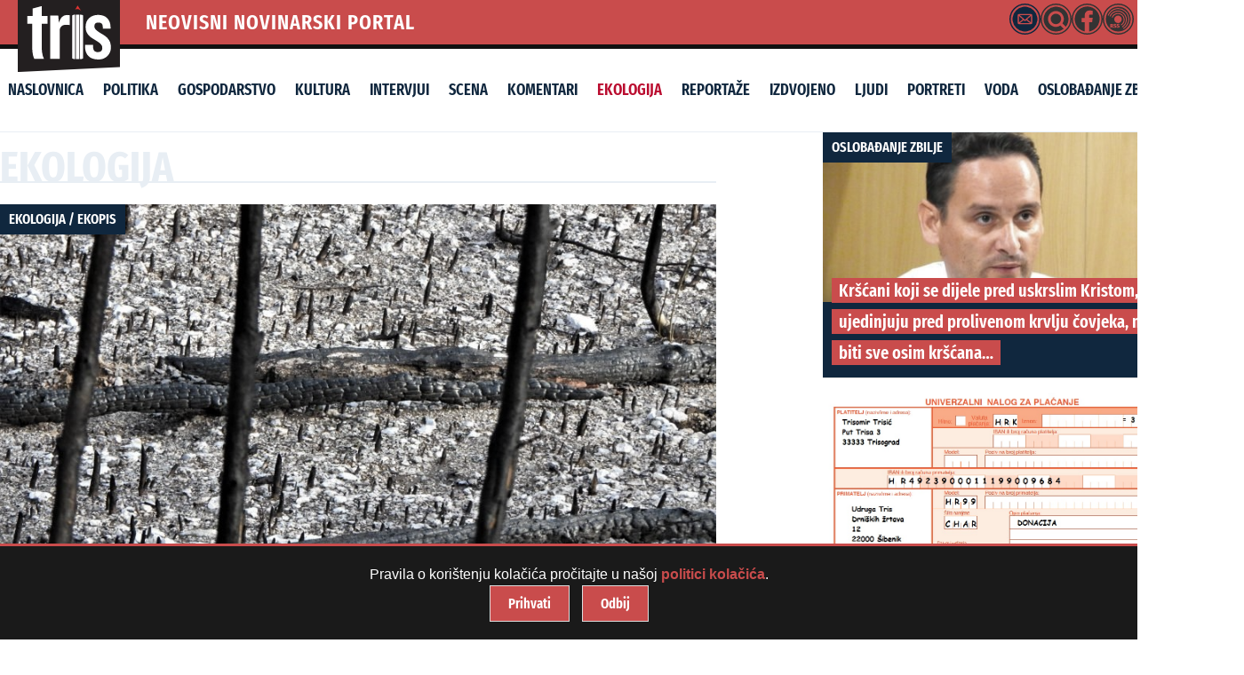

--- FILE ---
content_type: text/html; charset=UTF-8
request_url: https://tris.com.hr/kategorija/ekologija/page/11/
body_size: 31210
content:



<!doctype html>
<html lang="hr" class="no-js">

<head>
    <meta charset="utf-8">
    <meta name="viewport" content="width=device-width, initial-scale=1">
    <meta name="theme-color" content="#121212">

    <!-- Dynamic Title Tag -->
    <title>EKOLOGIJA | TRIS portal - Šibenik | Page 11TRIS portal &#8211; Šibenik</title>

    <!-- Dynamic Meta Description -->
    <meta name="description" content="Neovisni novinarski portal">

   <meta property="og:title" content="TRIS portal - Šibenik">
<meta property="og:description" content="Neovisni novinarski portal">
<meta property="og:url" content="https://tris.com.hr">
<meta property="og:type" content="website">
<meta property="og:image" content="https://tris.com.hr/wp-content/themes/triska/library/images/default-og-image.jpg">
    <meta property="og:url" content="https://tris.com.hr/kategorija/ekologija/page/11">
    <meta property="og:type" content="website">

    <!-- Canonical URL -->
    <link rel="canonical" href="https://tris.com.hr/kategorija/ekologija/page/11">

    <!-- Favicon and Apple Touch Icon -->
    <link rel="icon" href="https://tris.com.hr/wp-content/themes/triska/favicon.png">
    <link rel="apple-touch-icon" href="https://tris.com.hr/wp-content/themes/triska/library/images/logoTris.png">

    <!-- Schema Markup -->
    
    <!-- Preload Critical Assets -->


    <meta name='robots' content='max-image-preview:large' />
  <link rel="preload" as="font" href="https://tris.com.hr/wp-content/themes/triska/library/css/fonts/FiraSans-Regular.woff2" type="font/woff2" crossorigin="anonymous">
  <link rel="preload" as="font" href="https://tris.com.hr/wp-content/themes/triska/library/css/fonts/FiraSans-SemiBold.woff2" type="font/woff2" crossorigin="anonymous">
  <link rel="preload" as="font" href="https://tris.com.hr/wp-content/themes/triska/library/css/fonts/FiraSansExtraCondensed-Light.woff2" type="font/woff2" crossorigin="anonymous">
  <link rel="preload" as="font" href="https://tris.com.hr/wp-content/themes/triska/library/css/fonts/FiraSansExtraCondensed-Regular.woff2" type="font/woff2" crossorigin="anonymous">
  <link rel="preload" as="font" href="https://tris.com.hr/wp-content/themes/triska/library/css/fonts/FiraSansExtraCondensed-SemiBold.woff2" type="font/woff2" crossorigin="anonymous">
  <link rel="preload" as="font" href="https://tris.com.hr/wp-content/themes/triska/library/css/fonts/FiraSansExtraCondensed-Bold.woff2" type="font/woff2" crossorigin="anonymous">
  <link rel='dns-prefetch' href='//fonts.googleapis.com' />
<link rel="alternate" type="application/rss+xml" title="TRIS portal - Šibenik &raquo; Kanal" href="https://tris.com.hr/feed/" />
<link rel="alternate" type="application/rss+xml" title="TRIS portal - Šibenik &raquo; Kanal komentara" href="https://tris.com.hr/comments/feed/" />
<link rel="alternate" type="application/rss+xml" title="TRIS portal - Šibenik &raquo; EKOLOGIJA Kanal kategorija" href="https://tris.com.hr/kategorija/ekologija/feed/" />
<style id='wp-img-auto-sizes-contain-inline-css' type='text/css'>
img:is([sizes=auto i],[sizes^="auto," i]){contain-intrinsic-size:3000px 1500px}
/*# sourceURL=wp-img-auto-sizes-contain-inline-css */
</style>

<style id='wp-emoji-styles-inline-css' type='text/css'>

	img.wp-smiley, img.emoji {
		display: inline !important;
		border: none !important;
		box-shadow: none !important;
		height: 1em !important;
		width: 1em !important;
		margin: 0 0.07em !important;
		vertical-align: -0.1em !important;
		background: none !important;
		padding: 0 !important;
	}
/*# sourceURL=wp-emoji-styles-inline-css */
</style>
<link rel='stylesheet' id='smp-styles-css' href='https://tris.com.hr/wp-content/plugins/Search/style.css' type='text/css' media='all' />
<link rel='stylesheet' id='simpleDebugStyle-css' href='https://tris.com.hr/wp-content/plugins/simple-debug-info-panel/assets/css/simple-debug-info-box.css' type='text/css' media='all' />
<link rel='stylesheet' id='wpsap-style-css' href='https://tris.com.hr/wp-content/plugins/wp-simple-advertising/inc/banner-style.css' type='text/css' media='all' />
<link rel='stylesheet' id='googleFonts-css' href='https://fonts.googleapis.com/css2?family=Fira+Sans:wght@400;500;600;700&#038;family=Fira+Sans+Extra+Condensed:wght@500;600;800&#038;display=swap' type='text/css' media='all' />
<link rel='stylesheet' id='slb_core-css' href='https://tris.com.hr/wp-content/plugins/simple-lightbox/client/css/app.css' type='text/css' media='all' />
<link rel='stylesheet' id='bones-stylesheet-css' href='https://tris.com.hr/wp-content/themes/triska/library/css/style.css' type='text/css' media='all' />
<script type="text/javascript" src="https://tris.com.hr/wp-includes/js/jquery/jquery.min.js" id="jquery-core-js"></script>
<script type="text/javascript" src="https://tris.com.hr/wp-includes/js/jquery/jquery-migrate.min.js" id="jquery-migrate-js"></script>
<script type="text/javascript" src="https://tris.com.hr/wp-content/themes/triska/library/js/libs/modernizr.custom.min.js" id="bones-modernizr-js"></script>
<script type="text/javascript" src="https://tris.com.hr/wp-content/themes/triska/library/js/libs/navigation.js" id="bones-resp-js"></script>
<link rel="https://api.w.org/" href="https://tris.com.hr/wp-json/" /><link rel="alternate" title="JSON" type="application/json" href="https://tris.com.hr/wp-json/wp/v2/categories/9" /><script type="text/javascript">
        var trisportal_ajaxurl = "https://tris.com.hr/wp-admin/admin-ajax.php";
        var trisportal_recaptcha_key = "";
    </script><link rel="icon" href="https://tris.com.hr/wp-content/uploads/2025/04/cropped-tris_uc-1-32x32.jpg" sizes="32x32" />
<link rel="icon" href="https://tris.com.hr/wp-content/uploads/2025/04/cropped-tris_uc-1-192x192.jpg" sizes="192x192" />
<link rel="apple-touch-icon" href="https://tris.com.hr/wp-content/uploads/2025/04/cropped-tris_uc-1-180x180.jpg" />
<meta name="msapplication-TileImage" content="https://tris.com.hr/wp-content/uploads/2025/04/cropped-tris_uc-1-270x270.jpg" />
	
<link rel="preload" as="image" href="https://tris.com.hr/wp-content/themes/triska/library/images/logoTris.svg" fetchpriority="high">


<!-- Google tag (gtag.js) -->
<script defer src="https://www.googletagmanager.com/gtag/js?id=G-MJM1GP3H8C"></script>
<script>
  window.dataLayer = window.dataLayer || [];
  function gtag(){dataLayer.push(arguments);}

  gtag('js', new Date());
  gtag('config', 'G-MJM1GP3H8C', {
    'debug_mode': true,
    'anonymize_ip': true
  });
</script>

	
	
	
</head>

<body class="archive paged category category-ekologija category-9 paged-11 category-paged-11 wp-theme-triska"> <div id="mail-modal-container" style="display:none;"></div>
        <div id="accessibility-tools" class="accessibility-tools">
            <button id="toggle-font" aria-label="Povećaj tekst">A+</button>
            <button id="toggle-contrast" aria-label="Visoki kontrast">🌓</button>
            <button id="toggle-underline" aria-label="Podcrtaj linkove">ABC</button>
        </div>
        <a href="#main-content" class="skip-link">Preskoči na sadržaj</a>
        
    <!-- Skip to Content Link -->
    <a class="skip-link screen-reader-text" href="#content">Skip to Content</a>

    <div id="container">

        <div class="head">

            <!-- Logo Section (Overlapping Effect) -->
       <div class="logo-container" id="logo">
    <a href="https://tris.com.hr" rel="nofollow">
        <img 
    src="https://tris.com.hr/wp-content/themes/triska/library/images/logoTris.svg" 
    alt="Tris Portal" 
    width="115" 
    height="80"
    loading="eager"
    decoding="async"
    fetchpriority="high"
/>

    </a>
</div>

            <!-- Top Bar (Icons + Date) -->
            <div class="top-bar">
                <div class="portal-name" id="neovisni-novinarski-portal">NEOVISNI NOVINARSKI PORTAL</div>

  
<div class="extras">

    <div class="tooltip-wrapper" data-title="Kontakt">
        <div class="mail-icon">
            <svg id="Layer_1" data-name="Layer 1" xmlns="http://www.w3.org/2000/svg" viewBox="0 0 68.83 68.83"><path d="M34.41,68.83A34.42,34.42,0,1,1,68.83,34.41,34.46,34.46,0,0,1,34.41,68.83ZM34.41,3A31.42,31.42,0,1,0,65.83,34.41,31.44,31.44,0,0,0,34.41,3Z"/><path d="M32.7,6.91h3.43c.94.13,1.88.22,2.81.38A27.57,27.57,0,0,1,61.49,29.68c.18,1,.29,2,.42,3v3.43c-.08.67-.15,1.35-.25,2A27.61,27.61,0,0,1,39.2,61.49c-1,.18-2,.28-3.07.42H32.7c-.68-.08-1.35-.15-2-.25A27.6,27.6,0,0,1,7.34,39.21c-.18-1-.29-2.05-.43-3.08V32.7c.12-.92.21-1.85.37-2.76a27,27,0,0,1,7.56-14.8,26.88,26.88,0,0,1,14.84-7.8C30.68,7.16,31.69,7.05,32.7,6.91Zm1.68,38.76h12.4A3.34,3.34,0,0,0,50.47,42q0-7.62,0-15.25a3.34,3.34,0,0,0-3.65-3.63H22a3.34,3.34,0,0,0-3.66,3.62q0,7.65,0,15.3A3.33,3.33,0,0,0,22,45.67Z"/><path d="M23.05,25.76H45.78L34.42,35.83Z"/><path d="M31.53,36.72l1.87,1.65a1.32,1.32,0,0,0,2,0l1.73-1.53.15-.09,8.11,6.31h-22Z"/><path d="M21,27.37,29.57,35,21,41.68Z"/><path d="M47.87,27.36V41.69L39.26,35Z"/></svg>        </div>
    </div>

    <div class="tooltip-wrapper" data-title="Pretraživanje">
   <a href="javascript:void(0);" id="search-icon-header"> 
            <svg id="Layer_1" data-name="Layer 1" xmlns="http://www.w3.org/2000/svg" viewBox="0 0 68.83 68.83"><path d="M61.59,30.44a27.1,27.1,0,0,0-12.16-19,26.26,26.26,0,0,0-13-4.4c-.16,0-.31-.07-.47-.1h-3l-2.54.32A27.5,27.5,0,0,0,7.57,28.52,26.84,26.84,0,0,0,13.14,51.8a26.37,26.37,0,0,0,16.63,9.71A27.45,27.45,0,0,0,51.46,56a5,5,0,0,1-.45-.38l-7-7A17.57,17.57,0,1,1,48.61,44l1.89,1.84c1.72,1.72,3.44,3.43,5.16,5.16a4.35,4.35,0,0,1,.34.41,27.87,27.87,0,0,0,5-10c.44-1.63.57-3.34.85-5,0-.17.07-.35.1-.52v-3C61.81,32.1,61.72,31.27,61.59,30.44Z"/><path d="M22.5,34.06a11.58,11.58,0,1,1,11.58,11.6A11.57,11.57,0,0,1,22.5,34.06Z"/><path d="M34.41,68.83A34.42,34.42,0,1,1,68.83,34.41,34.46,34.46,0,0,1,34.41,68.83ZM34.41,3A31.42,31.42,0,1,0,65.83,34.41,31.44,31.44,0,0,0,34.41,3Z"/></svg>        </a>
    </div>

    <div class="tooltip-wrapper" data-title="Facebook">
        <a href="https://www.facebook.com/tris.com.hr" class="fb-icon">
            <svg id="Layer_1" data-name="Layer 1" xmlns="http://www.w3.org/2000/svg" viewBox="0 0 68.83 68.83"><path d="M38.74,41.37h6.68l1.24-9.66H38.72c0-.33,0-.65,0-1,0-1.35,0-2.63,0-3.92.09-1.61.74-2.23,2.42-2.29.93,0,1.88-.05,2.8-.05l1.38,0,.44,0,1-.05V22.32c0-1.89,0-3.68,0-5.5A1.35,1.35,0,0,0,45.6,15.6L44,15.52c-1.4-.07-2.84-.15-4.27-.15h-.9a9.9,9.9,0,0,0-6.32,2.39,10.4,10.4,0,0,0-3.57,7.72c-.08,1.49-.08,3-.08,4.45v1.8H22v9.67H28.8V61.65a26.7,26.7,0,0,1-6.11-2.07A27.7,27.7,0,0,1,7.34,39.41c-.12-.73-.21-1.48-.3-2.22,0-.33-.08-.66-.13-1V33l0-.1c0-.13.05-.25.07-.38.1-.57.18-1.14.26-1.72a28.94,28.94,0,0,1,.65-3.5A27.47,27.47,0,0,1,61.17,40.76c-2.37,10-8.59,16.75-18.49,20.17a27.46,27.46,0,0,1-3.33.85l-.61.13Z"/><path d="M34.41,68.83A34.42,34.42,0,1,1,68.83,34.41,34.46,34.46,0,0,1,34.41,68.83ZM34.41,3A31.42,31.42,0,1,0,65.83,34.41,31.44,31.44,0,0,0,34.41,3Z"/></svg>        </a>
    </div>

    <div class="tooltip-wrapper" data-title="RSS Feed">
       <a href="https://tris.com.hr/feed/" class="rss-icon" aria-label="RSS Feed">
            <svg id="Layer_1" data-name="Layer 1" xmlns="http://www.w3.org/2000/svg" viewBox="0 0 68.83 68.83"><path d="M34.41,68.83A34.42,34.42,0,1,1,68.83,34.41,34.46,34.46,0,0,1,34.41,68.83ZM34.41,3A31.42,31.42,0,1,0,65.83,34.41,31.44,31.44,0,0,0,34.41,3Z"/><path d="M19.66,46.84h-.53v2h.65a1,1,0,0,0,.76-.27,1.1,1.1,0,0,0,.25-.8C20.79,47.16,20.41,46.84,19.66,46.84Z"/><path d="M34.41,6.91a27.5,27.5,0,1,0,27.5,27.5A27.51,27.51,0,0,0,34.41,6.91ZM21.14,53.5l-1.55-3h-.46v3H16.66V45.15h3.06a4.6,4.6,0,0,1,2.7.64,2.32,2.32,0,0,1,.89,2A2.25,2.25,0,0,1,23,49.09a3.4,3.4,0,0,1-1.13,1l2,3.43ZM30,52.42a2.74,2.74,0,0,1-1.21,1,4.71,4.71,0,0,1-1.88.35,5.09,5.09,0,0,1-1.94-.35,4.39,4.39,0,0,1-1.42-.91l1.22-1.33a3.08,3.08,0,0,0,2.05.81,1.25,1.25,0,0,0,.78-.21.67.67,0,0,0,.26-.54.77.77,0,0,0-.11-.42,1,1,0,0,0-.4-.32c-.2-.09-.48-.19-.84-.31a4.57,4.57,0,0,1-2-1.09,2.31,2.31,0,0,1-.58-1.61,2.21,2.21,0,0,1,.42-1.35,2.68,2.68,0,0,1,1.16-.89,4.2,4.2,0,0,1,1.66-.31,4.27,4.27,0,0,1,3.09,1.14l-1.1,1.28a2.78,2.78,0,0,0-1.78-.67,1.18,1.18,0,0,0-.68.16.5.5,0,0,0-.22.44.51.51,0,0,0,.12.35,1.32,1.32,0,0,0,.42.26l1,.34a4.37,4.37,0,0,1,1.9,1A2.49,2.49,0,0,1,30.39,51,2.39,2.39,0,0,1,30,52.42Zm6.94,0a2.71,2.71,0,0,1-1.22,1,4.66,4.66,0,0,1-1.87.35,5.05,5.05,0,0,1-1.94-.35,4.28,4.28,0,0,1-1.42-.91l1.21-1.33a3.1,3.1,0,0,0,2.05.81,1.21,1.21,0,0,0,.78-.21.65.65,0,0,0,.27-.54.7.7,0,0,0-.12-.42,1,1,0,0,0-.4-.32,7.65,7.65,0,0,0-.84-.31,4.63,4.63,0,0,1-2-1.09,2.35,2.35,0,0,1-.57-1.61,2.21,2.21,0,0,1,.42-1.35,2.62,2.62,0,0,1,1.16-.89A4.16,4.16,0,0,1,34,44.91a4.23,4.23,0,0,1,3.08,1.14L36,47.33a2.81,2.81,0,0,0-1.79-.67,1.14,1.14,0,0,0-.67.16.5.5,0,0,0-.23.44.48.48,0,0,0,.13.35,1.12,1.12,0,0,0,.42.26c.19.08.51.19,1,.34a4.31,4.31,0,0,1,1.9,1A2.49,2.49,0,0,1,37.33,51,2.46,2.46,0,0,1,36.9,52.42Zm-3.12-9.18a8.32,8.32,0,1,1,8.32-8.32A8.31,8.31,0,0,1,33.78,43.24Zm6.09,3.38a13,13,0,0,0,6.44-12A12.59,12.59,0,0,0,32.83,23.07a13.17,13.17,0,0,0-10.91,8.25L20,30.39a15.05,15.05,0,0,1,12.69-9.46A14.73,14.73,0,0,1,48.46,34.5,15,15,0,0,1,41,48.44Zm2.61,4.18A17.72,17.72,0,1,0,17.06,29l-2-.94A19.89,19.89,0,1,1,43.65,52.64Zm3.59,5.59-1.15-1.82C52.39,50.17,57.26,41.68,56.6,33A22.55,22.55,0,0,0,32.43,12.26C23.79,12.91,16.12,19,12.9,27L11,26.07a25.41,25.41,0,0,1,21.31-16A24.73,24.73,0,0,1,58.75,32.88C59.47,42.34,54.26,51.57,46.07,56.39Z"/></svg>        </a>
    </div>

 <div class="current-time">29.1.2026.</div>
</div>


        </div>

        <header class="header hwrap cf" role="banner">

            <!-- Navigation Menu -->
            <div class="nav-menu-wrapper">
                <div class="nav-container">
                    <button class="nav-toggle" aria-controls="main-menu" aria-expanded="false" aria-label="Toggle Navigation">
                        <span class="hamburger"></span>
                    </button>

                    <nav id="main-menu" class="nav-menu">
                        <ul id="menu-glavni" class="menu"><li id="menu-item-178648" class="menu-item menu-item-type-custom menu-item-object-custom menu-item-home menu-item-178648"><a href="https://tris.com.hr/">Naslovnica</a></li>
<li id="menu-item-26" class="menu-item menu-item-type-taxonomy menu-item-object-category menu-item-26"><a href="https://tris.com.hr/kategorija/politika/">Politika</a></li>
<li id="menu-item-22" class="menu-item menu-item-type-taxonomy menu-item-object-category menu-item-22"><a href="https://tris.com.hr/kategorija/gospodarstvo/">Gospodarstvo</a></li>
<li id="menu-item-178643" class="menu-item menu-item-type-taxonomy menu-item-object-category menu-item-178643"><a href="https://tris.com.hr/kategorija/kultura/">Kultura</a></li>
<li id="menu-item-13551" class="menu-item menu-item-type-taxonomy menu-item-object-category menu-item-13551"><a href="https://tris.com.hr/kategorija/intervjui/">Intervjui</a></li>
<li id="menu-item-13552" class="menu-item menu-item-type-taxonomy menu-item-object-category menu-item-13552"><a href="https://tris.com.hr/kategorija/scena-2/">Scena</a></li>
<li id="menu-item-24" class="menu-item menu-item-type-taxonomy menu-item-object-category menu-item-24"><a href="https://tris.com.hr/kategorija/komentari/">Komentari</a></li>
<li id="menu-item-178644" class="menu-item menu-item-type-taxonomy menu-item-object-category current-menu-item menu-item-178644"><a href="https://tris.com.hr/kategorija/ekologija/" aria-current="page">Ekologija</a></li>
<li id="menu-item-27" class="menu-item menu-item-type-taxonomy menu-item-object-category menu-item-27"><a href="https://tris.com.hr/kategorija/reportaze/">Reportaže</a></li>
<li id="menu-item-13661" class="menu-item menu-item-type-taxonomy menu-item-object-category menu-item-13661"><a href="https://tris.com.hr/kategorija/izdvojeno/">Izdvojeno</a></li>
<li id="menu-item-71049" class="menu-item menu-item-type-taxonomy menu-item-object-category menu-item-71049"><a href="https://tris.com.hr/kategorija/ljudi/">Ljudi</a></li>
<li id="menu-item-178645" class="menu-item menu-item-type-taxonomy menu-item-object-category menu-item-178645"><a href="https://tris.com.hr/kategorija/portreti/">Portreti</a></li>
<li id="menu-item-178646" class="menu-item menu-item-type-taxonomy menu-item-object-category menu-item-178646"><a href="https://tris.com.hr/kategorija/voda/">Voda</a></li>
<li id="menu-item-183120" class="menu-item menu-item-type-taxonomy menu-item-object-category menu-item-183120"><a href="https://tris.com.hr/kategorija/oslobadanje-zbilje/">oslobađanje zbilje</a></li>
</ul>                    </nav>
                </div>
            </div>

        </header>
    </div>  

<div id="content">
    <div id="inner-content" class="wrap cf">
        <main id="main" class="m-all t-2of3 d-2of3 cf" role="main" itemscope itemprop="mainContentOfPage" itemtype="http://schema.org/Blog">

         <h2 class="cat-title">
                EKOLOGIJA            </h2>
  <div id="articles" class="articles-container">
        
<article id="post-99950" 
    class="article-item featured"
    itemscope itemtype="http://schema.org/Article">

            <div class="cover">
    
       <span class="category" itemprop="articleSection"><a href="https://tris.com.hr/kategorija/ekologija/" rel="category tag">EKOLOGIJA</a> / <a href="https://tris.com.hr/kategorija/ekopis/" rel="category tag">ekopis</a></span>


            <a href="https://tris.com.hr/2020/01/apel-hrvatskih-znanstvenika-vlastodrscima-proglasite-izvanredno-stanje-zbog-klimatskih-promjena/" class="loop-category" itemprop="url">
                   <img 
    src="https://tris.com.hr/wp-content/uploads/2018/09/drv7-900x475.jpg" 
    srcset="https://tris.com.hr/wp-content/uploads/2018/09/drv7-420x200.jpg 480w, https://tris.com.hr/wp-content/uploads/2018/09/drv7-900x475.jpg 1200w"
    sizes="(max-width: 480px) 100vw, 100vw"
    alt="Apel hrvatskih znanstvenika vlastodršcima: &#8216;Proglasite izvanredno stanje zbog klimatskih promjena&#8217;"
    loading="eager"
    itemprop="image" />

            <meta itemprop="image" content="https://tris.com.hr/wp-content/uploads/2018/09/drv7-900x475.jpg">
            </a>

        <!-- Naslov -->
                    <h1 class="cover-title" itemprop="headline">
                <a href="https://tris.com.hr/2020/01/apel-hrvatskih-znanstvenika-vlastodrscima-proglasite-izvanredno-stanje-zbog-klimatskih-promjena/" title="Apel hrvatskih znanstvenika vlastodršcima: &#8216;Proglasite izvanredno stanje zbog klimatskih promjena&#8217;" class="loop-category">
                    Apel hrvatskih znanstvenika vlastodršcima: <br /> &#8216;Proglasite izvanredno stanje zbog klimatskih promjena&#8217;                </a>
            </h1>
            </div>

    <div class="entry-meta">
          <span class="entry-author" itemprop="author" itemscope itemtype="http://schema.org/Person"><a href="https://tris.com.hr/author/triscomhr/" title="Objave od: TrisComHr" rel="author">TrisComHr</a></span>&nbsp;&#9679; <time class="entry-time" datetime="2020-01-11T14:44" itemprop="datePublished">11/01/2020 &nbsp;&#9679; 14:44</time>    </div>

    <div class="entry-content" itemprop="description">
        <p>Apelom za sustavnu klimatsku akciju kojeg će idućeg tjedna predati Vladi, Saboru, Uredu predsjednika i Ministarstvu zaštite okoliša, 549 hrvatskih znanstvenika iz različitih disciplina zahtijeva hitno proglašenje izvanrednog stanja zbog klimatskih promjena. S punom odgovornošću tvrde da...    </div>
			<a href="https://tris.com.hr/2020/01/apel-hrvatskih-znanstvenika-vlastodrscima-proglasite-izvanredno-stanje-zbog-klimatskih-promjena/" class="read-more-button loop-category">Pročitaj više</a>
</article>

    
        
<article id="post-99894" 
    class="article-item regular"
    itemscope itemtype="http://schema.org/Article">

            <div class="arthead">
    
       <span class="category" itemprop="articleSection"><a href="https://tris.com.hr/kategorija/ekologija/" rel="category tag">EKOLOGIJA</a> / <a href="https://tris.com.hr/kategorija/eu/" rel="category tag">eu</a></span>


            <a href="https://tris.com.hr/2020/01/klimatske-promjene-2019-druga-najtoplija-godina-u-nizu-od-pet-rekordno-toplih/" class="loop-category" itemprop="url">
                    <img width="420" height="200" src="https://tris.com.hr/wp-content/uploads/2020/01/Overall-Preview-420x200.png" class="attachment-crop size-crop wp-post-image" alt="" loading="lazy" itemprop="image" decoding="async" />            <meta itemprop="image" content="https://tris.com.hr/wp-content/uploads/2020/01/Overall-Preview-420x200.png">
            </a>

        <!-- Naslov -->
                    <h3 class="art-title" itemprop="headline">
                <a href="https://tris.com.hr/2020/01/klimatske-promjene-2019-druga-najtoplija-godina-u-nizu-od-pet-rekordno-toplih/" title="Klimatske promjene: 2019. druga najtoplija godina u nizu od pet rekordno toplih" class="loop-category">
                    Klimatske promjene: <br /> 2019. druga najtoplija godina u nizu od pet rekordno toplih                </a>
            </h3>
            </div>

    <div class="entry-meta">
          <span class="entry-author" itemprop="author" itemscope itemtype="http://schema.org/Person"><a href="https://tris.com.hr/author/triscomhr/" title="Objave od: TrisComHr" rel="author">TrisComHr</a></span>&nbsp;&#9679; <time class="entry-time" datetime="2020-01-08T17:27" itemprop="datePublished">08/01/2020 &nbsp;&#9679; 17:27</time>    </div>

    <div class="entry-content" itemprop="description">
        <p>Prošla 2019. godina bila je peta u nizu izuzetno toplih godina i druga globalno najtoplija godina ikada, a u Europi najtoplija. Pokazuju to danas objavljeni podaci službe za upravljanje klimatskim promjenama Copernicus programa Europske unije koji zajedno sa službom za nadzor atmosfere...    </div>
			<a href="https://tris.com.hr/2020/01/klimatske-promjene-2019-druga-najtoplija-godina-u-nizu-od-pet-rekordno-toplih/" class="read-more-button loop-category">Pročitaj više</a>
</article>

    
        
<article id="post-99868" 
    class="article-item regular"
    itemscope itemtype="http://schema.org/Article">

            <div class="arthead">
    
       <span class="category" itemprop="articleSection"><a href="https://tris.com.hr/kategorija/ekologija/" rel="category tag">EKOLOGIJA</a> / <a href="https://tris.com.hr/kategorija/ekopis/" rel="category tag">ekopis</a> / <a href="https://tris.com.hr/kategorija/gospodarstvo/" rel="category tag">GOSPODARSTVO</a></span>


            <a href="https://tris.com.hr/2020/01/iz-impol-tlm-a-sibencanima-stigla-isprika-i-objasnjenje-uzroka-neugodnih-mirisa-nije-utvrdeno-nikakvo-oneciscenje/" class="loop-category" itemprop="url">
                    <img width="420" height="200" src="https://tris.com.hr/wp-content/uploads/2019/01/Impol-TLM-420x200.jpg" class="attachment-crop size-crop wp-post-image" alt="" loading="lazy" itemprop="image" decoding="async" />            <meta itemprop="image" content="https://tris.com.hr/wp-content/uploads/2019/01/Impol-TLM-420x200.jpg">
            </a>

        <!-- Naslov -->
                    <h3 class="art-title" itemprop="headline">
                <a href="https://tris.com.hr/2020/01/iz-impol-tlm-a-sibencanima-stigla-isprika-i-objasnjenje-uzroka-neugodnih-mirisa-nije-utvrdeno-nikakvo-oneciscenje/" title="Iz Impol-TLM-a Šibenčanima stigla isprika i objašnjenje uzroka neugodnih mirisa: Nije utvrđeno nikakvo onečišćenje!" class="loop-category">
                    Iz Impol-TLM-a Šibenčanima stigla isprika i objašnjenje uzroka neugodnih mirisa: <br /> Nije utvrđeno nikakvo onečišćenje!                </a>
            </h3>
            </div>

    <div class="entry-meta">
          <span class="entry-author" itemprop="author" itemscope itemtype="http://schema.org/Person"><a href="https://tris.com.hr/author/triscomhr/" title="Objave od: TrisComHr" rel="author">TrisComHr</a></span>&nbsp;&#9679; <time class="entry-time" datetime="2020-01-07T18:02" itemprop="datePublished">07/01/2020 &nbsp;&#9679; 18:02</time>    </div>

    <div class="entry-content" itemprop="description">
        <p>Ako je ovih dana nečija osjetila iritirao, a onda i zabrinuo, neugodan miris iz kruga šibenske tvornice Impol- TLM d.o.o., mogu biti mirni, jer danas je uprava tvrtke, uz ispriku građanima Šibenika, objavila priopćenje u kojem javnost informira da se radilo o pojavi bezopasnog neugodnog...    </div>
			<a href="https://tris.com.hr/2020/01/iz-impol-tlm-a-sibencanima-stigla-isprika-i-objasnjenje-uzroka-neugodnih-mirisa-nije-utvrdeno-nikakvo-oneciscenje/" class="read-more-button loop-category">Pročitaj više</a>
</article>

    
        
<article id="post-99780" 
    class="article-item regular"
    itemscope itemtype="http://schema.org/Article">

            <div class="arthead">
    
       <span class="category" itemprop="articleSection"><a href="https://tris.com.hr/kategorija/ekologija/" rel="category tag">EKOLOGIJA</a> / <a href="https://tris.com.hr/kategorija/ekopis/" rel="category tag">ekopis</a> / <a href="https://tris.com.hr/kategorija/priroda-i-drustvo/" rel="category tag">priroda i društvo</a></span>


            <a href="https://tris.com.hr/2020/01/pomor-periski-na-uscu-neretve-pronadeno-na-tisuce-praznih-ljustura-strogo-zasticenih-periski/" class="loop-category" itemprop="url">
                    <img width="420" height="200" src="https://tris.com.hr/wp-content/uploads/2020/01/periske1-420x200.jpg" class="attachment-crop size-crop wp-post-image" alt="" loading="lazy" itemprop="image" decoding="async" />            <meta itemprop="image" content="https://tris.com.hr/wp-content/uploads/2020/01/periske1-420x200.jpg">
            </a>

        <!-- Naslov -->
                    <h3 class="art-title" itemprop="headline">
                <a href="https://tris.com.hr/2020/01/pomor-periski-na-uscu-neretve-pronadeno-na-tisuce-praznih-ljustura-strogo-zasticenih-periski/" title="Pomor periski na ušću Neretve: Pronađeno na tisuće praznih ljuštura strogo zaštićenih periski" class="loop-category">
                    Pomor periski na ušću Neretve: <br /> Pronađeno na tisuće praznih ljuštura strogo zaštićenih periski                </a>
            </h3>
            </div>

    <div class="entry-meta">
          <span class="entry-author" itemprop="author" itemscope itemtype="http://schema.org/Person"><a href="https://tris.com.hr/author/triscomhr/" title="Objave od: TrisComHr" rel="author">TrisComHr</a></span>&nbsp;&#9679; <time class="entry-time" datetime="2020-01-04T16:09" itemprop="datePublished">04/01/2020 &nbsp;&#9679; 16:09</time>    </div>

    <div class="entry-content" itemprop="description">
        <p>Da nije samo Jadransko more žrtva ljudske nebrige i kratke pameti koja ga ubrzano pretvara u zagađenu, opustošenu baru, svjedoči i pomor periski na ušću Neretve, gdje je, kako piše morski.hr, pronađeno preko tisuću praznih ljuštura periski, jedinstvenih zaštićenih školjki koje nikad...    </div>
			<a href="https://tris.com.hr/2020/01/pomor-periski-na-uscu-neretve-pronadeno-na-tisuce-praznih-ljustura-strogo-zasticenih-periski/" class="read-more-button loop-category">Pročitaj više</a>
</article>

    
        
<article id="post-99711" 
    class="article-item regular"
    itemscope itemtype="http://schema.org/Article">

            <div class="arthead">
    
       <span class="category" itemprop="articleSection"><a href="https://tris.com.hr/kategorija/ekologija/" rel="category tag">EKOLOGIJA</a></span>


            <a href="https://tris.com.hr/2019/12/margnet-talijanski-i-hrvatski-inovatori-i-zastitari-jadrana-razvijaju-uredaj-za-pretvaranje-morskog-otpada-u-pogonsko-gorivo/" class="loop-category" itemprop="url">
                    <img width="420" height="200" src="https://tris.com.hr/wp-content/uploads/2019/12/ML_taken_from_the_harbor-scaled-420x200.jpg" class="attachment-crop size-crop wp-post-image" alt="" loading="lazy" itemprop="image" decoding="async" />            <meta itemprop="image" content="https://tris.com.hr/wp-content/uploads/2019/12/ML_taken_from_the_harbor-scaled-420x200.jpg">
            </a>

        <!-- Naslov -->
                    <h3 class="art-title" itemprop="headline">
                <a href="https://tris.com.hr/2019/12/margnet-talijanski-i-hrvatski-inovatori-i-zastitari-jadrana-razvijaju-uredaj-za-pretvaranje-morskog-otpada-u-pogonsko-gorivo/" title="MarGnet: Talijanski i hrvatski inovatori i zaštitari Jadrana razvijaju uređaj za pretvaranje morskog otpada u pogonsko gorivo" class="loop-category">
                    MarGnet: <br /> Talijanski i hrvatski inovatori i zaštitari Jadrana razvijaju uređaj za pretvaranje morskog otpada u pogonsko gorivo                </a>
            </h3>
            </div>

    <div class="entry-meta">
          <span class="entry-author" itemprop="author" itemscope itemtype="http://schema.org/Person"><a href="https://tris.com.hr/author/triscomhr/" title="Objave od: TrisComHr" rel="author">TrisComHr</a></span>&nbsp;&#9679; <time class="entry-time" datetime="2019-12-31T11:01" itemprop="datePublished">31/12/2019 &nbsp;&#9679; 11:01</time>    </div>

    <div class="entry-content" itemprop="description">
        <p>Na otoku Lošinju i u Venecijanskoj laguni znanstvenici, inovatori i zaštitari Jadrana iz Hrvatske i Italije zajedničkim snagama razvijaju rješenje za pretvaranje plastičnog i drugog otpada iz mora u pogonsko gorivo. U okviru projekta što ga financira Europska unija razvijen je već...    </div>
			<a href="https://tris.com.hr/2019/12/margnet-talijanski-i-hrvatski-inovatori-i-zastitari-jadrana-razvijaju-uredaj-za-pretvaranje-morskog-otpada-u-pogonsko-gorivo/" class="read-more-button loop-category">Pročitaj više</a>
</article>

    
        
<article id="post-99679" 
    class="article-item regular"
    itemscope itemtype="http://schema.org/Article">

            <div class="arthead">
    
       <span class="category" itemprop="articleSection"><a href="https://tris.com.hr/kategorija/ekologija/" rel="category tag">EKOLOGIJA</a> / <a href="https://tris.com.hr/kategorija/ekopis/" rel="category tag">ekopis</a> / <a href="https://tris.com.hr/kategorija/gradani/" rel="category tag">GRAĐANI</a> / <a href="https://tris.com.hr/kategorija/peticija/" rel="category tag">PETICIJA</a></span>


            <a href="https://tris.com.hr/2019/12/peticija-za-spas-zrmanje-ocajnicki-potez-gradana-koji-se-ne-mire-s-tragicnom-neodgovornoscu-i-katastrofalnom-nesposobnoscu-vlasti/" class="loop-category" itemprop="url">
                    <img width="420" height="200" src="https://tris.com.hr/wp-content/uploads/2019/02/obr5-420x200.jpg" class="attachment-crop size-crop wp-post-image" alt="" loading="lazy" itemprop="image" decoding="async" />            <meta itemprop="image" content="https://tris.com.hr/wp-content/uploads/2019/02/obr5-420x200.jpg">
            </a>

        <!-- Naslov -->
                    <h3 class="art-title" itemprop="headline">
                <a href="https://tris.com.hr/2019/12/peticija-za-spas-zrmanje-ocajnicki-potez-gradana-koji-se-ne-mire-s-tragicnom-neodgovornoscu-i-katastrofalnom-nesposobnoscu-vlasti/" title="Peticija za spas Zrmanje: Očajnički potez građana koji se ne mire s tragičnom neodgovornošću i katastrofalnom nesposobnošću vlasti" class="loop-category">
                    Peticija za spas Zrmanje: <br /> Očajnički potez građana koji se ne mire s tragičnom neodgovornošću i katastrofalnom nesposobnošću vlasti                </a>
            </h3>
            </div>

    <div class="entry-meta">
          <span class="entry-author" itemprop="author" itemscope itemtype="http://schema.org/Person"><a href="https://tris.com.hr/author/goran/" title="Objave od: Goran Šimac" rel="author">Goran Šimac</a></span>&nbsp;&#9679; <time class="entry-time" datetime="2019-12-29T14:36" itemprop="datePublished">29/12/2019 &nbsp;&#9679; 14:36</time>    </div>

    <div class="entry-content" itemprop="description">
        <p>Tražimo hitno pronalaženje trajnih rješenja za sprječavanje daljnjeg zagađenja kanjona Zrmanje – naslovljena je internetska peticija koja je upravo pokrenuta. Pokrenuli su je očajni savjesni građani koji se ne mire s tragičnom neodgovornošću i  katastrofalnom nesposobnošću...    </div>
			<a href="https://tris.com.hr/2019/12/peticija-za-spas-zrmanje-ocajnicki-potez-gradana-koji-se-ne-mire-s-tragicnom-neodgovornoscu-i-katastrofalnom-nesposobnoscu-vlasti/" class="read-more-button loop-category">Pročitaj više</a>
</article>

    
        
<article id="post-99587" 
    class="article-item regular"
    itemscope itemtype="http://schema.org/Article">

            <div class="arthead">
    
       <span class="category" itemprop="articleSection"><a href="https://tris.com.hr/kategorija/ekologija/" rel="category tag">EKOLOGIJA</a> / <a href="https://tris.com.hr/kategorija/ekopis/" rel="category tag">ekopis</a></span>


            <a href="https://tris.com.hr/2019/12/skriveni-biser-bukovice-rijeka-krupa-proglasena-zasticenim-kulturnim-krajolikom-zabranjena-nova-gradnja-i-druge-stetne-aktivnosti/" class="loop-category" itemprop="url">
                    <img width="420" height="200" src="https://tris.com.hr/wp-content/uploads/2019/12/SLIKA-1-6-420x200.jpg" class="attachment-crop size-crop wp-post-image" alt="" loading="lazy" itemprop="image" decoding="async" />            <meta itemprop="image" content="https://tris.com.hr/wp-content/uploads/2019/12/SLIKA-1-6-420x200.jpg">
            </a>

        <!-- Naslov -->
                    <h3 class="art-title" itemprop="headline">
                <a href="https://tris.com.hr/2019/12/skriveni-biser-bukovice-rijeka-krupa-proglasena-zasticenim-kulturnim-krajolikom-zabranjena-nova-gradnja-i-druge-stetne-aktivnosti/" title="Skriveni biser Bukovice: Rijeka Krupa proglašena zaštićenim kulturnim krajolikom, zabranjena nova gradnja i druge štetne aktivnosti" class="loop-category">
                    Skriveni biser Bukovice: <br /> Rijeka Krupa proglašena zaštićenim kulturnim krajolikom, zabranjena nova gradnja i druge štetne aktivnosti                </a>
            </h3>
            </div>

    <div class="entry-meta">
          <span class="entry-author" itemprop="author" itemscope itemtype="http://schema.org/Person"><a href="https://tris.com.hr/author/sasa/" title="Objave od: Aleksandar Tešić" rel="author">Aleksandar Tešić</a></span>&nbsp;&#9679; <time class="entry-time" datetime="2019-12-23T12:31" itemprop="datePublished">23/12/2019 &nbsp;&#9679; 12:31</time>    </div>

    <div class="entry-content" itemprop="description">
        <p>Rijeka Krupa, biser prirode skriven pod obroncima jugoistočnog Velebita na širem području Obrovca, proglašena je zaštićenim kulturnim dobrom u kategoriji kulturnog krajolika. To znači da će na području te malo poznate rijeke koju se prije koju godinu planiralo nagrditi  hidroelektranom...    </div>
			<a href="https://tris.com.hr/2019/12/skriveni-biser-bukovice-rijeka-krupa-proglasena-zasticenim-kulturnim-krajolikom-zabranjena-nova-gradnja-i-druge-stetne-aktivnosti/" class="read-more-button loop-category">Pročitaj više</a>
</article>

    
        
<article id="post-99323" 
    class="article-item regular"
    itemscope itemtype="http://schema.org/Article">

            <div class="arthead">
    
       <span class="category" itemprop="articleSection"><a href="https://tris.com.hr/kategorija/djecica/" rel="category tag">DJEČICA</a> / <a href="https://tris.com.hr/kategorija/ekologija/" rel="category tag">EKOLOGIJA</a></span>


            <a href="https://tris.com.hr/2019/12/bozicna-prica-kreativne-eko-radionice-za-najmlade-kao-slatki-zacin-prosincu/" class="loop-category" itemprop="url">
                    <img width="420" height="200" src="https://tris.com.hr/wp-content/uploads/2019/12/Božićna-priča-420x200.jpg" class="attachment-crop size-crop wp-post-image" alt="" loading="lazy" itemprop="image" decoding="async" />            <meta itemprop="image" content="https://tris.com.hr/wp-content/uploads/2019/12/Božićna-priča-420x200.jpg">
            </a>

        <!-- Naslov -->
                    <h3 class="art-title" itemprop="headline">
                <a href="https://tris.com.hr/2019/12/bozicna-prica-kreativne-eko-radionice-za-najmlade-kao-slatki-zacin-prosincu/" title="Božićna priča: Kreativne eko-radionice za najmlađe kao slatki začin prosincu" class="loop-category">
                    Božićna priča: <br /> Kreativne eko-radionice za najmlađe kao slatki začin prosincu                </a>
            </h3>
            </div>

    <div class="entry-meta">
          <span class="entry-author" itemprop="author" itemscope itemtype="http://schema.org/Person"><a href="https://tris.com.hr/author/triscomhr/" title="Objave od: TrisComHr" rel="author">TrisComHr</a></span>&nbsp;&#9679; <time class="entry-time" datetime="2019-12-09T12:00" itemprop="datePublished">09/12/2019 &nbsp;&#9679; 12:00</time>    </div>

    <div class="entry-content" itemprop="description">
        <p>Javna ustanova „Nacionalni park Krka“ i ove godine u sklopu Adventurice, posebnog dijela šibenske Adventure posvećenog najmlađima, organizira niz radionica koje potiču dječju maštu i kreativnost dok ih uče o ekologiji i brizi za okoliš (jer su svi korišteni materijali reciklirani)....    </div>
			<a href="https://tris.com.hr/2019/12/bozicna-prica-kreativne-eko-radionice-za-najmlade-kao-slatki-zacin-prosincu/" class="read-more-button loop-category">Pročitaj više</a>
</article>

    
        
<article id="post-99289" 
    class="article-item regular"
    itemscope itemtype="http://schema.org/Article">

            <div class="arthead">
    
       <span class="category" itemprop="articleSection"><a href="https://tris.com.hr/kategorija/aktivisti/" rel="category tag">aktivisti</a> / <a href="https://tris.com.hr/kategorija/ekologija/" rel="category tag">EKOLOGIJA</a> / <a href="https://tris.com.hr/kategorija/ekopis/" rel="category tag">ekopis</a></span>


            <a href="https://tris.com.hr/2019/12/klimatsko-budenje-stotine-tisuca-ljudi-na-ulicama-madrida-u-marsu-za-klimu-medu-njima-i-greta-thunberg-i-javier-bardem/" class="loop-category" itemprop="url">
                    <img width="420" height="200" src="https://tris.com.hr/wp-content/uploads/2019/12/afp3-420x200.jpg" class="attachment-crop size-crop wp-post-image" alt="" loading="lazy" itemprop="image" decoding="async" />            <meta itemprop="image" content="https://tris.com.hr/wp-content/uploads/2019/12/afp3-420x200.jpg">
            </a>

        <!-- Naslov -->
                    <h3 class="art-title" itemprop="headline">
                <a href="https://tris.com.hr/2019/12/klimatsko-budenje-stotine-tisuca-ljudi-na-ulicama-madrida-u-marsu-za-klimu-medu-njima-i-greta-thunberg-i-javier-bardem/" title="Klimatsko buđenje: Stotine tisuća ljudi na ulicama Madrida u maršu za klimu, među njima i Greta Thunberg i Javier Bardem" class="loop-category">
                    Klimatsko buđenje: <br /> Stotine tisuća ljudi na ulicama Madrida u maršu za klimu, među njima i Greta Thunberg i Javier Bardem                </a>
            </h3>
            </div>

    <div class="entry-meta">
          <span class="entry-author" itemprop="author" itemscope itemtype="http://schema.org/Person"><a href="https://tris.com.hr/author/triscomhr/" title="Objave od: TrisComHr" rel="author">TrisComHr</a></span>&nbsp;&#9679; <time class="entry-time" datetime="2019-12-07T13:39" itemprop="datePublished">07/12/2019 &nbsp;&#9679; 13:39</time>    </div>

    <div class="entry-content" itemprop="description">
        <p>Ekološki aktivisti iz cijeloga svijeta preplavili su sinoć ulice Madrida u kojem od ponedjeljka traje UN-ov klimatski samit i poručili svjetskim političkim vođama da je došlo krajnje vrijeme za poduzimanje hitnih i konkretnih mjera u borbi protiv klimatskih promjena. Organizatori...    </div>
			<a href="https://tris.com.hr/2019/12/klimatsko-budenje-stotine-tisuca-ljudi-na-ulicama-madrida-u-marsu-za-klimu-medu-njima-i-greta-thunberg-i-javier-bardem/" class="read-more-button loop-category">Pročitaj više</a>
</article>

    
        
<article id="post-99150" 
    class="article-item regular"
    itemscope itemtype="http://schema.org/Article">

            <div class="arthead">
    
       <span class="category" itemprop="articleSection"><a href="https://tris.com.hr/kategorija/aktivisti/" rel="category tag">aktivisti</a> / <a href="https://tris.com.hr/kategorija/ekologija/" rel="category tag">EKOLOGIJA</a> / <a href="https://tris.com.hr/kategorija/ekopis/" rel="category tag">ekopis</a></span>


            <a href="https://tris.com.hr/2019/12/prosvjed-protiv-klimatskih-promjena-dosta-je-samovolje-ove-stetne-vlade/" class="loop-category" itemprop="url">
                    <img width="420" height="200" src="https://tris.com.hr/wp-content/uploads/2019/12/6-420x200.jpg" class="attachment-crop size-crop wp-post-image" alt="" loading="lazy" itemprop="image" decoding="async" />            <meta itemprop="image" content="https://tris.com.hr/wp-content/uploads/2019/12/6-420x200.jpg">
            </a>

        <!-- Naslov -->
                    <h3 class="art-title" itemprop="headline">
                <a href="https://tris.com.hr/2019/12/prosvjed-protiv-klimatskih-promjena-dosta-je-samovolje-ove-stetne-vlade/" title="Prosvjed protiv klimatskih promjena: &#8216;Dosta je samovolje ove štetne Vlade&#8217;" class="loop-category">
                    Prosvjed protiv klimatskih promjena: <br /> &#8216;Dosta je samovolje ove štetne Vlade&#8217;                </a>
            </h3>
            </div>

    <div class="entry-meta">
          <span class="entry-author" itemprop="author" itemscope itemtype="http://schema.org/Person"><a href="https://tris.com.hr/author/sasa/" title="Objave od: Aleksandar Tešić" rel="author">Aleksandar Tešić</a></span>&nbsp;&#9679; <time class="entry-time" datetime="2019-12-01T14:35" itemprop="datePublished">01/12/2019 &nbsp;&#9679; 14:35</time>    </div>

    <div class="entry-content" itemprop="description">
        <p>Klimatske promjene čije posljedice već osjećamo na svojoj koži nisu kod nas još uvijek zapaljiva tema zbog koje bi narodna masa zapodjenula masovnu društveno-mrežnu raspravu, a kamoli izašla na ulice i pobunila se protiv dalekosežno štetnih i samovoljno donesenih odluka nakupine iz...    </div>
			<a href="https://tris.com.hr/2019/12/prosvjed-protiv-klimatskih-promjena-dosta-je-samovolje-ove-stetne-vlade/" class="read-more-button loop-category">Pročitaj više</a>
</article>

    
        
<article id="post-99120" 
    class="article-item regular"
    itemscope itemtype="http://schema.org/Article">

            <div class="arthead">
    
       <span class="category" itemprop="articleSection"><a href="https://tris.com.hr/kategorija/aktivisti/" rel="category tag">aktivisti</a> / <a href="https://tris.com.hr/kategorija/ekologija/" rel="category tag">EKOLOGIJA</a> / <a href="https://tris.com.hr/kategorija/ekopis/" rel="category tag">ekopis</a></span>


            <a href="https://tris.com.hr/2019/11/i-nas-se-tice-truje-li-mostarski-deponij-uborak-i-dolinu-neretve-i-jadransko-more-sutra-novi-prosvjed/" class="loop-category" itemprop="url">
                    <img width="420" height="200" src="https://tris.com.hr/wp-content/uploads/2019/11/uborak-420x200.jpg" class="attachment-crop size-crop wp-post-image" alt="" loading="lazy" itemprop="image" decoding="async" />            <meta itemprop="image" content="https://tris.com.hr/wp-content/uploads/2019/11/uborak-420x200.jpg">
            </a>

        <!-- Naslov -->
                    <h3 class="art-title" itemprop="headline">
                <a href="https://tris.com.hr/2019/11/i-nas-se-tice-truje-li-mostarski-deponij-uborak-i-dolinu-neretve-i-jadransko-more-sutra-novi-prosvjed/" title="I nas se tiče: Truje li mostarski deponij Uborak i dolinu Neretve i Jadransko more? Sutra novi prosvjed&#8230;" class="loop-category">
                    I nas se tiče: <br /> Truje li mostarski deponij Uborak i dolinu Neretve i Jadransko more? Sutra novi prosvjed&#8230;                </a>
            </h3>
            </div>

    <div class="entry-meta">
          <span class="entry-author" itemprop="author" itemscope itemtype="http://schema.org/Person"><a href="https://tris.com.hr/author/goran/" title="Objave od: Goran Šimac" rel="author">Goran Šimac</a></span>&nbsp;&#9679; <time class="entry-time" datetime="2019-11-30T10:55" itemprop="datePublished">30/11/2019 &nbsp;&#9679; 10:55</time>    </div>

    <div class="entry-content" itemprop="description">
        <p>Sutra, u nedjelju 1. prosinca u 13 sati, novi prosvjed na odlagalištu Uborak u Mostaru. </p>
    </div>
			<a href="https://tris.com.hr/2019/11/i-nas-se-tice-truje-li-mostarski-deponij-uborak-i-dolinu-neretve-i-jadransko-more-sutra-novi-prosvjed/" class="read-more-button loop-category">Pročitaj više</a>
</article>

    
        
<article id="post-98951" 
    class="article-item regular"
    itemscope itemtype="http://schema.org/Article">

            <div class="arthead">
    
       <span class="category" itemprop="articleSection"><a href="https://tris.com.hr/kategorija/ekologija/" rel="category tag">EKOLOGIJA</a> / <a href="https://tris.com.hr/kategorija/otpad/" rel="category tag">otpad</a></span>


            <a href="https://tris.com.hr/2019/11/zelena-istra-gospodarenje-otpadom-sve-dublje-u-greske/" class="loop-category" itemprop="url">
                    <img width="420" height="200" src="https://tris.com.hr/wp-content/uploads/2019/11/2019_11_25_Pressica_otpad_slika2-scaled-420x200.jpg" class="attachment-crop size-crop wp-post-image" alt="" loading="lazy" itemprop="image" decoding="async" />            <meta itemprop="image" content="https://tris.com.hr/wp-content/uploads/2019/11/2019_11_25_Pressica_otpad_slika2-scaled-420x200.jpg">
            </a>

        <!-- Naslov -->
                    <h3 class="art-title" itemprop="headline">
                <a href="https://tris.com.hr/2019/11/zelena-istra-gospodarenje-otpadom-sve-dublje-u-greske/" title="Zelena Istra: Gospodarenje otpadom &#8211; sve dublje u greške" class="loop-category">
                    Zelena Istra: <br /> Gospodarenje otpadom &#8211; sve dublje u greške                </a>
            </h3>
            </div>

    <div class="entry-meta">
          <span class="entry-author" itemprop="author" itemscope itemtype="http://schema.org/Person"><a href="https://tris.com.hr/author/triscomhr/" title="Objave od: TrisComHr" rel="author">TrisComHr</a></span>&nbsp;&#9679; <time class="entry-time" datetime="2019-11-25T14:19" itemprop="datePublished">25/11/2019 &nbsp;&#9679; 14:19</time>    </div>

    <div class="entry-content" itemprop="description">
        <p>&#8216;Smrad s Kaštijuna, požar u Metisu, teme koje su punile medije prije par mjeseci i izazvale veliki revolt javnosti, polučile su jedino PR-ovski odrađene reakcije politike. Ostali odgovorni u sustavu gospodarenja otpadom odlučili su se na taktiku šutnje, nadajući se...    </div>
			<a href="https://tris.com.hr/2019/11/zelena-istra-gospodarenje-otpadom-sve-dublje-u-greske/" class="read-more-button loop-category">Pročitaj više</a>
</article>

    
        
<article id="post-98924" 
    class="article-item regular"
    itemscope itemtype="http://schema.org/Article">

            <div class="arthead">
    
       <span class="category" itemprop="articleSection"><a href="https://tris.com.hr/kategorija/aktivisti/" rel="category tag">aktivisti</a> / <a href="https://tris.com.hr/kategorija/ekologija/" rel="category tag">EKOLOGIJA</a></span>


            <a href="https://tris.com.hr/2019/11/mracna-strana-vladinog-plana-za-put-u-klimatsku-katastrofu-vecina-teritorija-hrvatske-ukljucujuci-jadran-otvara-se-za-nova-istrazivanja-nafte-i-plina/" class="loop-category" itemprop="url">
                    <img width="420" height="200" src="https://tris.com.hr/wp-content/uploads/2019/11/IMG_0365-scaled-420x200.jpg" class="attachment-crop size-crop wp-post-image" alt="" loading="lazy" itemprop="image" decoding="async" />            <meta itemprop="image" content="https://tris.com.hr/wp-content/uploads/2019/11/IMG_0365-scaled-420x200.jpg">
            </a>

        <!-- Naslov -->
                    <h3 class="art-title" itemprop="headline">
                <a href="https://tris.com.hr/2019/11/mracna-strana-vladinog-plana-za-put-u-klimatsku-katastrofu-vecina-teritorija-hrvatske-ukljucujuci-jadran-otvara-se-za-nova-istrazivanja-nafte-i-plina/" title="&#8216;Mračna strana&#8217; Vladinog plana za put u klimatsku katastrofu: Većina teritorija Hrvatske, uključujući Jadran, otvara se za nova istraživanja nafte i plina" class="loop-category">
                    &#8216;Mračna strana&#8217; Vladinog plana za put u klimatsku katastrofu: <br /> Većina teritorija Hrvatske, uključujući Jadran, otvara se za nova istraživanja nafte i plina                </a>
            </h3>
            </div>

    <div class="entry-meta">
          <span class="entry-author" itemprop="author" itemscope itemtype="http://schema.org/Person"><a href="https://tris.com.hr/author/triscomhr/" title="Objave od: TrisComHr" rel="author">TrisComHr</a></span>&nbsp;&#9679; <time class="entry-time" datetime="2019-11-22T15:15" itemprop="datePublished">22/11/2019 &nbsp;&#9679; 15:15</time>    </div>

    <div class="entry-content" itemprop="description">
        <p>Predloženi Nacionalni energetski i klimatski plan Vlade RH otvorit će većinu teritorija Hrvatske, uključujući Jadran, za nova istraživanja nafte i plina te nas osuditi na još najmanje dva desetljeća ovisnosti o fosilnim gorivima. Poruka je to koju su ispred Vlade RH uputili aktivisti i...    </div>
			<a href="https://tris.com.hr/2019/11/mracna-strana-vladinog-plana-za-put-u-klimatsku-katastrofu-vecina-teritorija-hrvatske-ukljucujuci-jadran-otvara-se-za-nova-istrazivanja-nafte-i-plina/" class="read-more-button loop-category">Pročitaj više</a>
</article>

    
    </div>



      
                            <button id="load-more" data-paged="11" class="load-more-button">Učitaj više...</button>
                    </main>
        
        <div id="sidebar" class="m-all t-1of3 d-1of3 cf">
                <article id="post-103172" class="article-item" itemscope itemtype="http://schema.org/Article">
        <div class="arthead">
            <span class="category" itemprop="articleSection">
                oslobađanje zbilje            </span>
            <a href="https://tris.com.hr/2026/01/krscani-koji-se-dijele-pred-uskrslim-kristom-a-ujedinjuju-pred-prolivenom-krvlju-covjeka-mogu-biti-sve-osim-krscana/" title="Kršćani koji se dijele pred uskrslim Kristom, a ujedinjuju pred prolivenom krvlju čovjeka, mogu biti sve osim kršćana&#8230;" class="loop-sidebar" itemprop="url">
                <img width="420" height="200" src="https://tris.com.hr/wp-content/uploads/2023/10/tris-tribina-5-420x200.jpg" class="attachment-crop size-crop wp-post-image" alt="" itemprop="image" loading="eager" decoding="async" fetchpriority="high" />                                    <meta itemprop="image" content="https://tris.com.hr/wp-content/uploads/2023/10/tris-tribina-5-420x200.jpg">
                            </a>
            <h3 class="art-title" itemprop="headline">
                <a href="https://tris.com.hr/2026/01/krscani-koji-se-dijele-pred-uskrslim-kristom-a-ujedinjuju-pred-prolivenom-krvlju-covjeka-mogu-biti-sve-osim-krscana/" title="Kršćani koji se dijele pred uskrslim Kristom, a ujedinjuju pred prolivenom krvlju čovjeka, mogu biti sve osim kršćana&#8230;" class="loop-sidebar" itemprop="url">
                    Kršćani koji se dijele pred uskrslim Kristom, a ujedinjuju pred prolivenom krvlju čovjeka, mogu biti sve osim kršćana&#8230;                </a>
            </h3>
        </div>
    </article>

<div class="wp-simple-ad wp-simple-ad--sidebar"><span class="ad-label">Oglas</span><a href="https://tris.com.hr/2020/10/danas-imamo-sedam-godina-kako-bi-napunili-osam-trebaju-nam-dobrotvori-na-hr4923900011199009684/?utm_source=internal&#038;utm_medium=loop-latest&#038;utm_campaign=danas-imamo-sedam-godina-kako-bi-napunili-osam-trebaju-nam-dobrotvori-na-hr4923900011199009684&#038;fbclid=IwY2xjawNPhj9leHRuA2FlbQIxMQABHhdRhXJ-1G9zSsCU8SVS9hrsmIfaZgDfNa86U_Ls6eY2VcOprYRR1-6WKZTp_aem_Q4t3O7L1eJIT1MI2HnpkAg" target="_blank" rel="noopener"><img class="alignnone size-full wp-image-185807" src="https://tris.com.hr/wp-content/uploads/2025/10/Tris-uplatnica.jpg" alt="" width="961" height="633" /> <img class="alignnone size-medium wp-image-186725" src="https://tris.com.hr/wp-content/uploads/2025/10/DonacijaTris_2-2.png" alt="" width="300" height="150" /></a></div><h2 class="cat-title">NAJNOVIJE</h2>        <div class="sidebar-post">
            <div class="sidebar-post-top">
                <div class="thumbnail-wrapper">
                    <a href="https://tris.com.hr/2026/01/tic-vracen-u-gnijezdo-jos-samo-da-ap-uzme-i-josipu-ex-rimac-u-svoj-tim-mozda-u-ministarstvo-pravosuda/" title="TiĆ vraćen u gnijezdo: Još samo da AP uzme i Josipu ex Rimac u svoj tim, možda u Ministarstvo pravosuđa&#8230;" class="thumbnail-link loop-sidebar" itemprop="url">
                                                    <img width="260" height="173" src="https://tris.com.hr/wp-content/uploads/2016/12/Tomislav-Ćorić.jpg" class="thumbnail-circle wp-post-image" alt="" decoding="async" />                                                <div class="thumbnail-overlay"></div>
                    </a>
                </div>
                <div class="sidebar-post-content">
                    <h3 class="search-title" itemprop="headline">
                        <a href="https://tris.com.hr/2026/01/tic-vracen-u-gnijezdo-jos-samo-da-ap-uzme-i-josipu-ex-rimac-u-svoj-tim-mozda-u-ministarstvo-pravosuda/" title="TiĆ vraćen u gnijezdo: Još samo da AP uzme i Josipu ex Rimac u svoj tim, možda u Ministarstvo pravosuđa&#8230;" class="loop-sidebar" itemprop="url">
                            TiĆ vraćen u gnijezdo: <br /> Još samo da AP uzme i Josipu ex Rimac u svoj tim, možda u Ministarstvo pravosuđa&#8230;                        </a>
                    </h3>
                </div>
            </div>
            <div class="entry-meta">
                  <span class="entry-author" itemprop="author" itemscope itemtype="http://schema.org/Person"><a href="https://tris.com.hr/author/triscomhr/" title="Objave od: TrisComHr" rel="author">TrisComHr</a></span>&nbsp;&#9679; <time class="entry-time" datetime="2026-01-28T21:29" itemprop="datePublished">28/01/2026 &nbsp;&#9679; 21:29</time>            </div>
        </div>
            <div class="sidebar-post">
            <div class="sidebar-post-top">
                <div class="thumbnail-wrapper">
                    <a href="https://tris.com.hr/2026/01/milanovic-i-plenkovic-se-usuglasili-hrvatska-nece-u-trumpov-odbor-za-mir/" title="Milanović i Plenković se usuglasili: Hrvatska neće u Trumpov Odbor za mir" class="thumbnail-link loop-sidebar" itemprop="url">
                                                    <img width="260" height="191" src="https://tris.com.hr/wp-content/uploads/2016/08/Milanovic-Plenkovic-Foto-HRT-e1603889251122.jpg" class="thumbnail-circle wp-post-image" alt="" decoding="async" />                                                <div class="thumbnail-overlay"></div>
                    </a>
                </div>
                <div class="sidebar-post-content">
                    <h3 class="search-title" itemprop="headline">
                        <a href="https://tris.com.hr/2026/01/milanovic-i-plenkovic-se-usuglasili-hrvatska-nece-u-trumpov-odbor-za-mir/" title="Milanović i Plenković se usuglasili: Hrvatska neće u Trumpov Odbor za mir" class="loop-sidebar" itemprop="url">
                            Milanović i Plenković se usuglasili: <br /> Hrvatska neće u Trumpov Odbor za mir                        </a>
                    </h3>
                </div>
            </div>
            <div class="entry-meta">
                  <span class="entry-author" itemprop="author" itemscope itemtype="http://schema.org/Person"><a href="https://tris.com.hr/author/triscomhr/" title="Objave od: TrisComHr" rel="author">TrisComHr</a></span>&nbsp;&#9679; <time class="entry-time" datetime="2026-01-28T18:01" itemprop="datePublished">28/01/2026 &nbsp;&#9679; 18:01</time>            </div>
        </div>
            <div class="sidebar-post">
            <div class="sidebar-post-top">
                <div class="thumbnail-wrapper">
                    <a href="https://tris.com.hr/2026/01/hdzo-hzzo-za-pretrage-desetke-milijuna-eura-daje-hdz-u-bliskim-privatnicima-a-bolesnim-gradanima-potrebne-uredaje-moze-kupiti-za-manje-od-devet-milijuna/" title="&#8216;HDZO&#8217;: HZZO za pretrage desetke milijuna eura daje HDZ-u bliskim privatnicima, a bolesnim građanima potrebne uređaje može kupiti za manje od devet milijuna" class="thumbnail-link loop-sidebar" itemprop="url">
                                                    <img width="235" height="260" src="https://tris.com.hr/wp-content/uploads/2026/01/unnamed-90.jpg" class="thumbnail-circle wp-post-image" alt="" decoding="async" fetchpriority="high" />                                                <div class="thumbnail-overlay"></div>
                    </a>
                </div>
                <div class="sidebar-post-content">
                    <h3 class="search-title" itemprop="headline">
                        <a href="https://tris.com.hr/2026/01/hdzo-hzzo-za-pretrage-desetke-milijuna-eura-daje-hdz-u-bliskim-privatnicima-a-bolesnim-gradanima-potrebne-uredaje-moze-kupiti-za-manje-od-devet-milijuna/" title="&#8216;HDZO&#8217;: HZZO za pretrage desetke milijuna eura daje HDZ-u bliskim privatnicima, a bolesnim građanima potrebne uređaje može kupiti za manje od devet milijuna" class="loop-sidebar" itemprop="url">
                            &#8216;HDZO&#8217;: <br /> HZZO za pretrage desetke milijuna eura daje HDZ-u bliskim privatnicima, a bolesnim građanima potrebne uređaje može kupiti za manje od devet milijuna                        </a>
                    </h3>
                </div>
            </div>
            <div class="entry-meta">
                  <span class="entry-author" itemprop="author" itemscope itemtype="http://schema.org/Person"><a href="https://tris.com.hr/author/triscomhr/" title="Objave od: TrisComHr" rel="author">TrisComHr</a></span>&nbsp;&#9679; <time class="entry-time" datetime="2026-01-28T17:16" itemprop="datePublished">28/01/2026 &nbsp;&#9679; 17:16</time>            </div>
        </div>
            <div class="sidebar-post">
            <div class="sidebar-post-top">
                <div class="thumbnail-wrapper">
                    <a href="https://tris.com.hr/2026/01/sprema-se-i-megaprosvjed-megaperadarski-kompleks-prijeti-da-postane-jedno-od-najvecih-ekoloskih-zagadenja-u-hrvatskoj/" title="Sprema se i megaprosvjed: Megaperadarski kompleks prijeti da postane jedno od najvećih ekoloških zagađenja u Hrvatskoj" class="thumbnail-link loop-sidebar" itemprop="url">
                                                    <img width="260" height="173" src="https://tris.com.hr/wp-content/uploads/2026/01/unnamed-87.jpg" class="thumbnail-circle wp-post-image" alt="" decoding="async" />                                                <div class="thumbnail-overlay"></div>
                    </a>
                </div>
                <div class="sidebar-post-content">
                    <h3 class="search-title" itemprop="headline">
                        <a href="https://tris.com.hr/2026/01/sprema-se-i-megaprosvjed-megaperadarski-kompleks-prijeti-da-postane-jedno-od-najvecih-ekoloskih-zagadenja-u-hrvatskoj/" title="Sprema se i megaprosvjed: Megaperadarski kompleks prijeti da postane jedno od najvećih ekoloških zagađenja u Hrvatskoj" class="loop-sidebar" itemprop="url">
                            Sprema se i megaprosvjed: <br /> Megaperadarski kompleks prijeti da postane jedno od najvećih ekoloških zagađenja u Hrvatskoj                        </a>
                    </h3>
                </div>
            </div>
            <div class="entry-meta">
                  <span class="entry-author" itemprop="author" itemscope itemtype="http://schema.org/Person"><a href="https://tris.com.hr/author/triscomhr/" title="Objave od: TrisComHr" rel="author">TrisComHr</a></span>&nbsp;&#9679; <time class="entry-time" datetime="2026-01-28T16:41" itemprop="datePublished">28/01/2026 &nbsp;&#9679; 16:41</time>            </div>
        </div>
    
<!-- WP Archive Widget -->
<div id="sidebar1" class="sidebar m-all t-all d-7of7 last-col cf">
            <div id="archives-3" class="widget widget_archive"><h4 class="widgettitle">Arhiva</h4>		<label class="screen-reader-text" for="archives-dropdown-3">Arhiva</label>
		<select id="archives-dropdown-3" name="archive-dropdown">
			
			<option value="">Odaberi mjesec</option>
				<option value='https://tris.com.hr/2026/01/'> siječanj 2026 </option>
	<option value='https://tris.com.hr/2025/12/'> prosinac 2025 </option>
	<option value='https://tris.com.hr/2025/11/'> studeni 2025 </option>
	<option value='https://tris.com.hr/2025/10/'> listopad 2025 </option>
	<option value='https://tris.com.hr/2025/09/'> rujan 2025 </option>
	<option value='https://tris.com.hr/2025/08/'> kolovoz 2025 </option>
	<option value='https://tris.com.hr/2025/07/'> srpanj 2025 </option>
	<option value='https://tris.com.hr/2025/06/'> lipanj 2025 </option>
	<option value='https://tris.com.hr/2025/05/'> svibanj 2025 </option>
	<option value='https://tris.com.hr/2025/04/'> travanj 2025 </option>
	<option value='https://tris.com.hr/2025/03/'> ožujak 2025 </option>
	<option value='https://tris.com.hr/2025/02/'> veljača 2025 </option>
	<option value='https://tris.com.hr/2025/01/'> siječanj 2025 </option>
	<option value='https://tris.com.hr/2024/12/'> prosinac 2024 </option>
	<option value='https://tris.com.hr/2024/11/'> studeni 2024 </option>
	<option value='https://tris.com.hr/2024/10/'> listopad 2024 </option>
	<option value='https://tris.com.hr/2024/09/'> rujan 2024 </option>
	<option value='https://tris.com.hr/2024/08/'> kolovoz 2024 </option>
	<option value='https://tris.com.hr/2024/07/'> srpanj 2024 </option>
	<option value='https://tris.com.hr/2024/06/'> lipanj 2024 </option>
	<option value='https://tris.com.hr/2024/05/'> svibanj 2024 </option>
	<option value='https://tris.com.hr/2024/04/'> travanj 2024 </option>
	<option value='https://tris.com.hr/2024/03/'> ožujak 2024 </option>
	<option value='https://tris.com.hr/2024/02/'> veljača 2024 </option>
	<option value='https://tris.com.hr/2024/01/'> siječanj 2024 </option>
	<option value='https://tris.com.hr/2023/12/'> prosinac 2023 </option>
	<option value='https://tris.com.hr/2023/11/'> studeni 2023 </option>
	<option value='https://tris.com.hr/2023/10/'> listopad 2023 </option>
	<option value='https://tris.com.hr/2023/09/'> rujan 2023 </option>
	<option value='https://tris.com.hr/2023/08/'> kolovoz 2023 </option>
	<option value='https://tris.com.hr/2023/07/'> srpanj 2023 </option>
	<option value='https://tris.com.hr/2023/06/'> lipanj 2023 </option>
	<option value='https://tris.com.hr/2023/05/'> svibanj 2023 </option>
	<option value='https://tris.com.hr/2023/04/'> travanj 2023 </option>
	<option value='https://tris.com.hr/2023/03/'> ožujak 2023 </option>
	<option value='https://tris.com.hr/2023/02/'> veljača 2023 </option>
	<option value='https://tris.com.hr/2023/01/'> siječanj 2023 </option>
	<option value='https://tris.com.hr/2022/12/'> prosinac 2022 </option>
	<option value='https://tris.com.hr/2022/11/'> studeni 2022 </option>
	<option value='https://tris.com.hr/2022/10/'> listopad 2022 </option>
	<option value='https://tris.com.hr/2022/09/'> rujan 2022 </option>
	<option value='https://tris.com.hr/2022/08/'> kolovoz 2022 </option>
	<option value='https://tris.com.hr/2022/07/'> srpanj 2022 </option>
	<option value='https://tris.com.hr/2022/06/'> lipanj 2022 </option>
	<option value='https://tris.com.hr/2022/05/'> svibanj 2022 </option>
	<option value='https://tris.com.hr/2022/04/'> travanj 2022 </option>
	<option value='https://tris.com.hr/2022/03/'> ožujak 2022 </option>
	<option value='https://tris.com.hr/2022/02/'> veljača 2022 </option>
	<option value='https://tris.com.hr/2022/01/'> siječanj 2022 </option>
	<option value='https://tris.com.hr/2021/12/'> prosinac 2021 </option>
	<option value='https://tris.com.hr/2021/11/'> studeni 2021 </option>
	<option value='https://tris.com.hr/2021/10/'> listopad 2021 </option>
	<option value='https://tris.com.hr/2021/09/'> rujan 2021 </option>
	<option value='https://tris.com.hr/2021/08/'> kolovoz 2021 </option>
	<option value='https://tris.com.hr/2021/07/'> srpanj 2021 </option>
	<option value='https://tris.com.hr/2021/06/'> lipanj 2021 </option>
	<option value='https://tris.com.hr/2021/05/'> svibanj 2021 </option>
	<option value='https://tris.com.hr/2021/04/'> travanj 2021 </option>
	<option value='https://tris.com.hr/2021/03/'> ožujak 2021 </option>
	<option value='https://tris.com.hr/2021/02/'> veljača 2021 </option>
	<option value='https://tris.com.hr/2021/01/'> siječanj 2021 </option>
	<option value='https://tris.com.hr/2020/12/'> prosinac 2020 </option>
	<option value='https://tris.com.hr/2020/11/'> studeni 2020 </option>
	<option value='https://tris.com.hr/2020/10/'> listopad 2020 </option>
	<option value='https://tris.com.hr/2020/09/'> rujan 2020 </option>
	<option value='https://tris.com.hr/2020/08/'> kolovoz 2020 </option>
	<option value='https://tris.com.hr/2020/07/'> srpanj 2020 </option>
	<option value='https://tris.com.hr/2020/06/'> lipanj 2020 </option>
	<option value='https://tris.com.hr/2020/05/'> svibanj 2020 </option>
	<option value='https://tris.com.hr/2020/04/'> travanj 2020 </option>
	<option value='https://tris.com.hr/2020/03/'> ožujak 2020 </option>
	<option value='https://tris.com.hr/2020/02/'> veljača 2020 </option>
	<option value='https://tris.com.hr/2020/01/'> siječanj 2020 </option>
	<option value='https://tris.com.hr/2019/12/'> prosinac 2019 </option>
	<option value='https://tris.com.hr/2019/11/'> studeni 2019 </option>
	<option value='https://tris.com.hr/2019/10/'> listopad 2019 </option>
	<option value='https://tris.com.hr/2019/09/'> rujan 2019 </option>
	<option value='https://tris.com.hr/2019/08/'> kolovoz 2019 </option>
	<option value='https://tris.com.hr/2019/07/'> srpanj 2019 </option>
	<option value='https://tris.com.hr/2019/06/'> lipanj 2019 </option>
	<option value='https://tris.com.hr/2019/05/'> svibanj 2019 </option>
	<option value='https://tris.com.hr/2019/04/'> travanj 2019 </option>
	<option value='https://tris.com.hr/2019/03/'> ožujak 2019 </option>
	<option value='https://tris.com.hr/2019/02/'> veljača 2019 </option>
	<option value='https://tris.com.hr/2019/01/'> siječanj 2019 </option>
	<option value='https://tris.com.hr/2018/12/'> prosinac 2018 </option>
	<option value='https://tris.com.hr/2018/11/'> studeni 2018 </option>
	<option value='https://tris.com.hr/2018/10/'> listopad 2018 </option>
	<option value='https://tris.com.hr/2018/09/'> rujan 2018 </option>
	<option value='https://tris.com.hr/2018/08/'> kolovoz 2018 </option>
	<option value='https://tris.com.hr/2018/07/'> srpanj 2018 </option>
	<option value='https://tris.com.hr/2018/06/'> lipanj 2018 </option>
	<option value='https://tris.com.hr/2018/05/'> svibanj 2018 </option>
	<option value='https://tris.com.hr/2018/04/'> travanj 2018 </option>
	<option value='https://tris.com.hr/2018/03/'> ožujak 2018 </option>
	<option value='https://tris.com.hr/2018/02/'> veljača 2018 </option>
	<option value='https://tris.com.hr/2018/01/'> siječanj 2018 </option>
	<option value='https://tris.com.hr/2017/12/'> prosinac 2017 </option>
	<option value='https://tris.com.hr/2017/11/'> studeni 2017 </option>
	<option value='https://tris.com.hr/2017/10/'> listopad 2017 </option>
	<option value='https://tris.com.hr/2017/09/'> rujan 2017 </option>
	<option value='https://tris.com.hr/2017/08/'> kolovoz 2017 </option>
	<option value='https://tris.com.hr/2017/07/'> srpanj 2017 </option>
	<option value='https://tris.com.hr/2017/06/'> lipanj 2017 </option>
	<option value='https://tris.com.hr/2017/05/'> svibanj 2017 </option>
	<option value='https://tris.com.hr/2017/04/'> travanj 2017 </option>
	<option value='https://tris.com.hr/2017/03/'> ožujak 2017 </option>
	<option value='https://tris.com.hr/2017/02/'> veljača 2017 </option>
	<option value='https://tris.com.hr/2017/01/'> siječanj 2017 </option>
	<option value='https://tris.com.hr/2016/12/'> prosinac 2016 </option>
	<option value='https://tris.com.hr/2016/11/'> studeni 2016 </option>
	<option value='https://tris.com.hr/2016/10/'> listopad 2016 </option>
	<option value='https://tris.com.hr/2016/09/'> rujan 2016 </option>
	<option value='https://tris.com.hr/2016/08/'> kolovoz 2016 </option>
	<option value='https://tris.com.hr/2016/07/'> srpanj 2016 </option>
	<option value='https://tris.com.hr/2016/06/'> lipanj 2016 </option>
	<option value='https://tris.com.hr/2016/05/'> svibanj 2016 </option>
	<option value='https://tris.com.hr/2016/04/'> travanj 2016 </option>
	<option value='https://tris.com.hr/2016/03/'> ožujak 2016 </option>
	<option value='https://tris.com.hr/2016/02/'> veljača 2016 </option>
	<option value='https://tris.com.hr/2016/01/'> siječanj 2016 </option>
	<option value='https://tris.com.hr/2015/12/'> prosinac 2015 </option>
	<option value='https://tris.com.hr/2015/11/'> studeni 2015 </option>
	<option value='https://tris.com.hr/2015/10/'> listopad 2015 </option>
	<option value='https://tris.com.hr/2015/09/'> rujan 2015 </option>
	<option value='https://tris.com.hr/2015/08/'> kolovoz 2015 </option>
	<option value='https://tris.com.hr/2015/07/'> srpanj 2015 </option>
	<option value='https://tris.com.hr/2015/06/'> lipanj 2015 </option>
	<option value='https://tris.com.hr/2015/05/'> svibanj 2015 </option>
	<option value='https://tris.com.hr/2015/04/'> travanj 2015 </option>
	<option value='https://tris.com.hr/2015/03/'> ožujak 2015 </option>
	<option value='https://tris.com.hr/2015/02/'> veljača 2015 </option>
	<option value='https://tris.com.hr/2015/01/'> siječanj 2015 </option>
	<option value='https://tris.com.hr/2014/12/'> prosinac 2014 </option>
	<option value='https://tris.com.hr/2014/11/'> studeni 2014 </option>
	<option value='https://tris.com.hr/2014/10/'> listopad 2014 </option>
	<option value='https://tris.com.hr/2014/09/'> rujan 2014 </option>
	<option value='https://tris.com.hr/2014/08/'> kolovoz 2014 </option>
	<option value='https://tris.com.hr/2014/07/'> srpanj 2014 </option>
	<option value='https://tris.com.hr/2014/06/'> lipanj 2014 </option>
	<option value='https://tris.com.hr/2014/05/'> svibanj 2014 </option>
	<option value='https://tris.com.hr/2014/04/'> travanj 2014 </option>
	<option value='https://tris.com.hr/2014/03/'> ožujak 2014 </option>
	<option value='https://tris.com.hr/2014/02/'> veljača 2014 </option>
	<option value='https://tris.com.hr/2014/01/'> siječanj 2014 </option>
	<option value='https://tris.com.hr/2013/12/'> prosinac 2013 </option>
	<option value='https://tris.com.hr/2013/11/'> studeni 2013 </option>
	<option value='https://tris.com.hr/2013/10/'> listopad 2013 </option>
	<option value='https://tris.com.hr/2013/09/'> rujan 2013 </option>

		</select>

			<script type="text/javascript">
/* <![CDATA[ */

( ( dropdownId ) => {
	const dropdown = document.getElementById( dropdownId );
	function onSelectChange() {
		setTimeout( () => {
			if ( 'escape' === dropdown.dataset.lastkey ) {
				return;
			}
			if ( dropdown.value ) {
				document.location.href = dropdown.value;
			}
		}, 250 );
	}
	function onKeyUp( event ) {
		if ( 'Escape' === event.key ) {
			dropdown.dataset.lastkey = 'escape';
		} else {
			delete dropdown.dataset.lastkey;
		}
	}
	function onClick() {
		delete dropdown.dataset.lastkey;
	}
	dropdown.addEventListener( 'keyup', onKeyUp );
	dropdown.addEventListener( 'click', onClick );
	dropdown.addEventListener( 'change', onSelectChange );
})( "archives-dropdown-3" );

//# sourceURL=WP_Widget_Archives%3A%3Awidget
/* ]]> */
</script>
</div>    </div>
        </div>
    </div> <!-- /#inner-content -->
</div> <!-- /#content -->

</div><footer class="footer cf" role="contentinfo" itemscope itemtype="http://schema.org/WPFooter">
                    <div class="foot-bar">
     <div class="logo_fut">                 
   <?xml version="1.0" encoding="UTF-8"?>
<svg id="Layer_1" xmlns="http://www.w3.org/2000/svg" version="1.1" viewBox="0 0 300 25">
  <!-- Generator: Adobe Illustrator 29.4.0, SVG Export Plug-In . SVG Version: 2.1.0 Build 152)  -->
  <defs>
    <style>
      .st0 {
        fill: #fff;
      }
    </style>
  </defs>
  <g>
    <path class="st0" d="M54.56,14.37c.95,3.41,1.14,6.6,1.14,6.6h.15s.15-3.12.95-6.53l1.58-6.78h4.88l-4.4,16.94h-5.83l-1.65-6.05c-.7-2.71-.88-5.46-.88-5.46h-.15s-.18,2.71-.88,5.5l-1.47,6.01h-5.79l-4.66-16.94h4.99l1.76,6.75c.88,3.41,1.06,6.56,1.06,6.56h.15s.18-3.19.99-6.6l1.72-6.71h4.47l1.87,6.71Z"/>
    <path class="st0" d="M80.99,14.37c.95,3.41,1.14,6.6,1.14,6.6h.15s.15-3.12.95-6.53l1.58-6.78h4.88l-4.4,16.94h-5.83l-1.65-6.05c-.7-2.71-.88-5.46-.88-5.46h-.15s-.18,2.71-.88,5.5l-1.47,6.01h-5.79l-4.66-16.94h4.99l1.76,6.75c.88,3.41,1.06,6.56,1.06,6.56h.15s.18-3.19.99-6.6l1.72-6.71h4.47l1.87,6.71Z"/>
    <path class="st0" d="M107.42,14.37c.95,3.41,1.14,6.6,1.14,6.6h.15s.15-3.12.95-6.53l1.58-6.78h4.88l-4.4,16.94h-5.83l-1.65-6.05c-.7-2.71-.88-5.46-.88-5.46h-.15s-.18,2.71-.88,5.5l-1.47,6.01h-5.79l-4.66-16.94h4.99l1.76,6.75c.88,3.41,1.06,6.56,1.06,6.56h.15s.18-3.19.99-6.6l1.72-6.71h4.47l1.87,6.71Z"/>
    <path class="st0" d="M120.29,18.48c1.87,0,3.23,1.39,3.23,3.23,0,1.72-1.36,3.08-3.23,3.08-1.72,0-3.08-1.36-3.08-3.08,0-1.83,1.36-3.23,3.08-3.23Z"/>
    <path class="st0" d="M138.95,23.94c-1.43.73-3.19,1.1-5.21,1.1-3.37,0-5.57-1.58-5.57-5.46v-8.14h-2.46v-3.78h2.49v-3.59l4.91-.59v4.18h5.02v3.78h-5.06v7.04c0,1.8.7,2.38,2.05,2.38,1.06,0,1.98-.37,2.97-1.06l.84,4.14Z"/>
    <path class="st0" d="M152.96,12.72c-.62-.22-1.14-.29-1.91-.29-1.94,0-4.33.95-4.33,4.44v7.74h-4.91V7.66h4.25l.59,4.66c.73-2.93,2.38-5.28,6.86-5.02l-.55,5.43Z"/>
    <path class="st0" d="M158.71-.37c1.72,0,3.04.99,3.04,2.86s-1.32,2.79-3.04,2.79-2.97-.99-2.97-2.79,1.32-2.86,2.97-2.86ZM161.17,7.66v16.94h-4.91V7.66h4.91Z"/>
    <path class="st0" d="M168.17,19.06c.37,1.83,1.69,2.53,3.3,2.53,1.36,0,2.31-.48,2.31-1.47s-.66-1.39-2.16-1.76l-2.49-.59c-2.97-.77-4.33-2.46-4.33-5.02,0-4.29,3.41-5.5,6.89-5.5,4.03,0,6.45,1.47,6.71,4.77l-4.58.66c-.18-1.36-.95-1.8-2.35-1.8-1.14,0-1.91.51-1.91,1.39s.51,1.32,1.65,1.54l2.38.51c3.45.73,5.06,2.57,5.06,5.46,0,3.78-3.12,5.24-7.26,5.24s-6.6-1.17-7.26-4.36l4.03-1.61Z"/>
    <path class="st0" d="M185.07,18.48c1.87,0,3.23,1.39,3.23,3.23,0,1.72-1.36,3.08-3.23,3.08-1.72,0-3.08-1.36-3.08-3.08,0-1.83,1.36-3.23,3.08-3.23Z"/>
    <path class="st0" d="M206.67,20.05c-.62,3.41-3.56,4.99-7.15,4.99-4.91,0-8.18-3.19-8.18-8.84s3.26-8.95,8.21-8.95c4.03,0,6.6,2.16,6.86,5.57l-4.14,1.14c-.26-1.8-1.1-2.86-2.75-2.86-2.2,0-3.41,1.94-3.41,5.02s1.28,5.13,3.48,5.13c1.32,0,2.31-.66,2.75-2.6l4.33,1.39Z"/>
    <path class="st0" d="M208.57,16.09c0-5.76,3.26-8.84,8.21-8.84s8.18,3.08,8.18,8.84-3.26,8.95-8.18,8.95-8.21-3.23-8.21-8.95ZM213.41,16.09c0,3.52,1.06,5.13,3.37,5.13s3.34-1.61,3.34-5.13c0-3.34-1.1-4.91-3.34-4.91s-3.37,1.58-3.37,4.91Z"/>
    <path class="st0" d="M248.42,7.26c2.75,0,4.84,1.54,4.84,5.32v12.03h-4.91v-10.16c0-1.87-.51-3.08-2.24-3.08-1.5,0-2.79.95-2.79,3.89v9.35h-4.91v-10.16c0-1.87-.48-3.08-2.24-3.08-1.54,0-2.79.95-2.79,3.92v9.31h-4.91V7.66h4.18l.59,3.26c.92-2.57,2.71-3.67,5.21-3.67,2.16,0,4.03.88,4.47,3.7.92-2.53,2.97-3.7,5.5-3.7Z"/>
    <path class="st0" d="M260.67,18.48c1.87,0,3.23,1.39,3.23,3.23,0,1.72-1.36,3.08-3.23,3.08-1.72,0-3.08-1.36-3.08-3.08,0-1.83,1.36-3.23,3.08-3.23Z"/>
    <path class="st0" d="M272.95,10.89c.88-2.49,2.68-3.63,5.28-3.63s4.99,1.54,4.99,5.35v11.99h-4.91v-10.16c0-1.87-.51-3.08-2.27-3.08-1.58,0-3.08.88-3.08,3.89v9.35h-4.91V.11h4.91v10.78Z"/>
    <path class="st0" d="M298.8,12.72c-.62-.22-1.14-.29-1.91-.29-1.94,0-4.33.95-4.33,4.44v7.74h-4.91V7.66h4.25l.59,4.66c.73-2.93,2.38-5.28,6.86-5.02l-.55,5.43Z"/>
  </g>
  <path class="st0" d="M12.94,1.71C6.75,1.71,1.73,6.73,1.73,12.93s5.02,11.22,11.22,11.22,11.22-5.02,11.22-11.22S19.14,1.71,12.94,1.71ZM12.33,14.34c-4.06.16-6.1,1.49-6.1,1.49l6.41-10.47,8.79,13.78s-5.02-4.96-9.09-4.81Z"/>
</svg> 
</div>
    </div>
    <div id="inner-footer" class="wrap cf">
    <div class="fut m-all t-3of3 d-1of3 cf">
  

      <a href="https://tris.com.hr" rel="nofollow" aria-label="Go to homepage">
      <div id="logo_fut">      
            <?xml version="1.0" encoding="utf-8"?>
<!-- Generator: Adobe Illustrator 26.3.1, SVG Export Plug-In . SVG Version: 6.00 Build 0)  -->
<svg version="1.1" id="Layer_1" xmlns="http://www.w3.org/2000/svg" xmlns:xlink="http://www.w3.org/1999/xlink" x="0px" y="0px"
	 width="591.8px" height="450.8px" viewBox="0 0 591.8 450.8" style="enable-background:new 0 0 591.8 450.8;" xml:space="preserve"
	>
<style type="text/css">
	.st0{fill:#BC0520;}
	.st1{fill:#FFFFFF;}
</style>
<g>
	<path d="M126.6,244.8c0,16.4,0.9,31.1,2.7,43.9c1.8,12.8,5.6,25.1,11,36.8H81.1c-4.8-10.6-8.1-22-9.9-34.3
		c-1.8-12.3-2.8-27.8-2.8-46.4V111.9H38.8V64.7h32.4V18.5l55.4-14.8v60.9h35.1v47.2h-35.1V244.8z"/>
	<path d="M250.5,124.5c-9.1,7-13.7,16.3-13.7,28v172.9h-57.7V61.9H228l3.9,45c5.1-19.7,13.3-33.5,24.7-41.2
		c8.1-5.1,17.2-7.7,27.5-7.7c4.4,0,9.2,0.6,14.3,1.6v59.8c-7.3-1.1-14.1-1.6-20.3-1.6C265.9,117.9,256.7,120.1,250.5,124.5z"/>
	<path class="st0" d="M346.6,0l21.3,33.4c0,0-12.2-12-22-11.6c-9.8,0.4-14.8,3.6-14.8,3.6L346.6,0z"/>
	<path d="M530.8,306.8c-6.6,7-14.8,12.6-24.4,16.8c-9.7,4.2-21.1,6.3-34.3,6.3c-26,0-45.8-7-59.5-21.1
		c-13.7-14.1-20.6-32.7-20.6-55.8v-12.6h49.4v14.3c0,10.6,2.5,18.3,7.7,23c5.1,4.8,12.1,7.1,20.9,7.1c18.3,0,27.4-8.3,27.4-24.7
		c0-5.9-1.1-11-3.3-15.4c-2.2-4.4-5.3-8.5-9.3-12.4c-4-3.8-9.2-7.8-15.7-11.8c-6.4-4-13.6-8.6-21.6-13.7
		c-15.8-8.4-28.4-18.5-37.9-30.2c-9.5-11.7-14.3-26.9-14.3-45.6c0-23,7.3-41.1,21.7-54.1c14.4-13,32.8-19.5,55.1-19.5
		c24.5,0,43.3,7,56.3,20.9c13,13.9,19.5,31.8,19.5,53.8v9.9H500v-13.2c0-7.7-2.2-13.8-6.6-18.1c-4.3-4.4-11.1-6.6-20.3-6.6
		c-16.1,0-24.2,7.3-24.2,22c0,8.4,3.1,15.7,9.3,21.9c6.2,6.2,16.3,13.6,30.2,22c8.8,4.8,16.9,9.8,24.4,15.1
		c7.5,5.3,14,11.2,19.5,17.8c5.5,6.6,9.8,14.2,12.9,22.8c3.1,8.6,4.7,18.4,4.7,29.4c0,9.5-1.5,18.7-4.7,27.7
		C542.2,291.9,537.3,299.8,530.8,306.8z"/>
	<path d="M331.3,55.8c0,0-0.1,0-0.1,0c-12.2-0.1-18.3,5.4-18.3,5.4v5.4l0-0.1v255.8c0,0,1.5,4.3,15.5,5c1.1,0.1,2,0.1,3,0.1V55.8z"
		/>
	<path d="M364.9,56.2c-1.3-0.1-2.4-0.1-3.6-0.2v271.6c0.3,0,0.5,0,0.7,0c12.2,0.1,18.3-5.4,18.3-5.4v-5.4l0,0.1V61.2
		C380.4,61.2,378.9,56.9,364.9,56.2z"/>
	<path d="M357.1,55.9c-7.9-0.2-14-0.1-21.5-0.1v271.7c8,0.2,14.1,0.1,21.5,0.1V55.9z"/>
	<rect y="339.9" class="st0" width="291.8" height="50.6"/>
	<rect x="292.7" y="334" width="225" height="56"/>
	<rect x="20.8" y="393.9" width="336.8" height="52.4"/>
	<rect x="359.4" y="394.3" class="st0" width="232.3" height="56.5"/>
	<g>
		<path class="st1" d="M20.8,385.5h-7.6v-33.8H5.7V345h22.5v6.7h-7.4V385.5z"/>
		<path class="st1" d="M52,383.3c-1,1-2.2,1.7-3.6,2.3c-1.4,0.5-3,0.8-4.8,0.8c-1.8,0-3.4-0.3-4.8-0.8c-1.4-0.5-2.6-1.3-3.6-2.3
			c-1-1-1.8-2.1-2.3-3.5c-0.5-1.4-0.8-2.8-0.8-4.5v-20.2c0-1.6,0.3-3,0.8-4.4c0.5-1.4,1.3-2.5,2.3-3.5c1-1,2.2-1.7,3.6-2.3
			c1.4-0.5,3-0.8,4.8-0.8c1.8,0,3.4,0.3,4.8,0.8c1.4,0.5,2.6,1.3,3.6,2.3c1,1,1.8,2.1,2.3,3.5c0.5,1.4,0.8,2.8,0.8,4.4v20.2
			c0,1.6-0.3,3.1-0.8,4.5C53.7,381.1,53,382.3,52,383.3z M46.4,351.8c-0.7-0.7-1.6-1.1-2.9-1.1c-1.2,0-2.2,0.4-2.8,1.1
			c-0.7,0.7-1,1.7-1,2.9v21.2c0,1.2,0.3,2.1,1,2.9c0.7,0.7,1.6,1.1,2.8,1.1c1.3,0,2.2-0.4,2.9-1.1c0.7-0.7,1-1.7,1-2.9v-21.2
			C47.4,353.5,47.1,352.5,46.4,351.8z"/>
		<path class="st1" d="M61.4,345h7.5v33.8h11.3v6.7H61.4V345z"/>
		<path class="st1" d="M85.1,345h19.3v6.5H92.6v10h8.1v6h-8.1v11.2h11.8v6.7H85.1V345z"/>
		<path class="st1" d="M125.5,384.1c-0.6-1.1-0.9-2.5-0.9-4.3v-7.6c0-0.9-0.3-1.7-0.8-2.4c-0.5-0.7-1.3-1-2.3-1h-4v16.8H110V345
			h12.5c2.8,0,5,0.8,6.7,2.3c1.7,1.5,2.5,3.7,2.5,6.5v5.7c0,1.5-0.4,2.8-1.1,3.9c-0.7,1.1-1.9,1.9-3.5,2.3c1.6,0.4,2.8,1.3,3.5,2.4
			c0.8,1.2,1.2,2.4,1.2,3.7v7.4c0,0.9,0.1,1.7,0.4,2.4c0.3,0.7,0.6,1.2,1.1,1.7v2.2h-4.6C127.2,385.7,126.1,385.2,125.5,384.1z
			 M123.7,351.9c-0.4-0.5-1.1-0.8-2-0.8h-4.1v11.9h3.8c2,0,3-1.1,3-3.2v-5.8C124.3,353.2,124.1,352.4,123.7,351.9z"/>
		<path class="st1" d="M151.4,377.5h-7.2l-1.5,8h-7.1l8.2-40.5h8.4l8.1,40.5h-7.7L151.4,377.5z M145.3,371.5h5.2l-2.4-15.6
			L145.3,371.5z"/>
		<path class="st1" d="M174.5,368.2l-2.9-6.4v23.7h-6.9V345h6.5l7.5,17.6l2.7,6.4v-24h6.8v40.5h-5.8L174.5,368.2z"/>
		<path class="st1" d="M214.4,383.4c-0.9,1-2.1,1.7-3.4,2.2c-1.4,0.5-3,0.8-4.7,0.8c-1.8,0-3.5-0.3-4.9-0.9
			c-1.4-0.6-2.7-1.4-3.6-2.4c-1-1-1.8-2.2-2.3-3.5c-0.5-1.3-0.8-2.8-0.8-4.4v-20.1c0-1.6,0.3-3,0.8-4.4c0.5-1.3,1.3-2.5,2.3-3.5
			c1-1,2.2-1.8,3.6-2.4c1.4-0.6,3.1-0.9,4.9-0.9c1.8,0,3.4,0.3,4.7,0.8c1.4,0.5,2.5,1.3,3.4,2.2c0.9,1,1.6,2.1,2.1,3.4
			c0.5,1.3,0.7,2.7,0.7,4.2v4.9h-6.7v-4.9c0-1.2-0.3-2.1-1-2.9c-0.7-0.8-1.7-1.1-3.1-1.1c-1.4,0-2.4,0.4-3.1,1.1
			c-0.7,0.7-1,1.7-1,2.8v21.3c0,1.1,0.3,2.1,1,2.8c0.7,0.7,1.7,1.1,3.1,1.1c1.4,0,2.4-0.4,3.1-1.1c0.7-0.7,1-1.7,1-2.9v-4.9h6.7v4.9
			c0,1.5-0.2,2.9-0.7,4.2C216,381.3,215.3,382.4,214.4,383.4z"/>
		<path class="st1" d="M222.9,345h7.5v40.5h-7.5V345z"/>
		<path class="st1" d="M246.6,386.4c-3.4,0-6.1-1-8-2.9c-1.9-1.9-2.9-4.5-2.9-7.7v-6.5h7.2v6.6c0,1.3,0.3,2.2,0.9,2.8
			c0.6,0.6,1.5,0.9,2.6,0.9c2.3,0,3.4-1.3,3.4-3.8v-31h7.6v30.5c0,3.2-0.9,5.9-2.8,7.9C252.8,385.4,250.1,386.4,246.6,386.4z"/>
		<path class="st1" d="M277.1,377.5h-7.2l-1.5,8h-7.1l8.2-40.5h8.4l8.1,40.5h-7.7L277.1,377.5z M270.9,371.5h5.2l-2.4-15.6
			L270.9,371.5z"/>
	</g>
	<g>
		<path class="st1" d="M321,383.3c-0.7-1.2-1-2.8-1-4.7v-8.3c0-1-0.3-1.9-0.8-2.7c-0.6-0.8-1.4-1.1-2.6-1.1h-4.4v18.4h-8.3v-44.5
			h13.7c3.1,0,5.5,0.8,7.4,2.5c1.8,1.7,2.8,4.1,2.8,7.2v6.3c0,1.7-0.4,3.1-1.2,4.3c-0.8,1.2-2.1,2-3.8,2.6c1.7,0.5,3,1.4,3.9,2.7
			c0.8,1.3,1.3,2.6,1.3,4.1v8.1c0,1,0.1,1.9,0.4,2.6c0.3,0.7,0.7,1.4,1.2,1.9v2.5h-5C322.9,385.1,321.7,384.6,321,383.3z M319,348.1
			c-0.5-0.6-1.2-0.8-2.2-0.8h-4.5v13.1h4.2c2.2,0,3.3-1.2,3.3-3.5v-6.3C319.7,349.4,319.5,348.6,319,348.1z"/>
		<path class="st1" d="M336.6,340.4h21.2v7.1h-13v11h8.9v6.5h-8.9v12.4h13v7.4h-21.2V340.4z"/>
		<path class="st1" d="M385.4,382.4c-1.1,1.1-2.4,1.9-3.9,2.5c-1.5,0.6-3.2,0.9-5,0.9c-3.8,0-6.8-1-9-3.1c-2.2-2.1-3.3-4.9-3.3-8.3
			v-3.1h7.6v2.6c0,3.4,1.5,5.1,4.5,5.1c1.5,0,2.6-0.4,3.3-1.2c0.7-0.8,1.1-1.9,1.1-3.3c0-1.8-0.6-3.3-1.7-4.7
			c-1.1-1.4-2.8-2.9-5-4.5c-1.2-0.8-2.3-1.7-3.4-2.7c-1.1-1-2.1-2-3-3.2c-0.9-1.1-1.7-2.4-2.2-3.7c-0.5-1.3-0.8-2.8-0.8-4.3
			c0-1.6,0.3-3.1,0.8-4.6c0.5-1.4,1.3-2.7,2.3-3.8c1-1.1,2.3-2,3.8-2.6c1.5-0.6,3.3-1,5.3-1c1.7,0,3.3,0.3,4.8,0.9
			c1.4,0.6,2.7,1.4,3.7,2.4c1,1,1.8,2.2,2.4,3.6c0.6,1.4,0.8,2.9,0.8,4.6v2.9h-7.5v-2.7c0-1.4-0.3-2.5-1-3.4
			c-0.7-0.9-1.7-1.3-3.2-1.3c-1.2,0-2.2,0.4-2.9,1.1c-0.7,0.7-1.1,1.7-1.1,2.9c0,0.9,0.1,1.8,0.4,2.5c0.3,0.8,0.7,1.5,1.3,2.2
			c0.6,0.7,1.3,1.4,2.2,2.1c0.9,0.7,2,1.5,3.2,2.4c1.3,1,2.5,2,3.6,3c1.1,1,2,2.1,2.8,3.2c0.8,1.1,1.4,2.3,1.9,3.6
			c0.4,1.3,0.7,2.7,0.7,4.2c0,1.8-0.3,3.4-0.9,4.9C387.3,380.1,386.5,381.4,385.4,382.4z"/>
		<path class="st1" d="M410.3,367.9h-5.4v17h-8.3v-44.5h13.7c3.2,0,5.6,0.9,7.4,2.6c1.8,1.7,2.7,4.2,2.7,7.4v7.5
			c0,3.2-0.9,5.7-2.7,7.4C415.9,367,413.5,367.9,410.3,367.9z M409.5,347.2h-4.5v14.2h4.5c1.9,0,2.9-1.1,2.9-3.3v-7.5
			C412.4,348.4,411.4,347.2,409.5,347.2z"/>
		<path class="st1" d="M428.1,340.4h21.2v7.1h-13v11h9v6.5h-9v12.4h13v7.4h-21.2V340.4z"/>
		<path class="st1" d="M468.3,366.6l-2.9,5.9v12.4h-8.3v-44.5h8.3v20.4l8.9-20.4h8.3l-8.7,18.8l9.1,25.7h-8.7L468.3,366.6z"/>
		<path class="st1" d="M504.2,384.9h-8.3v-37.1h-8.2v-7.3h24.7v7.3h-8.1V384.9z"/>
	</g>
	<g>
		<path class="st1" d="M388.7,442.8c-1.1,1.1-2.4,1.9-3.9,2.5c-1.5,0.6-3.2,0.9-5,0.9c-3.8,0-6.9-1-9.1-3.1
			c-2.2-2.1-3.3-4.9-3.3-8.4v-3.1h7.6v2.6c0,3.4,1.5,5.1,4.6,5.1c1.5,0,2.6-0.4,3.3-1.2c0.7-0.8,1.1-1.9,1.1-3.3
			c0-1.8-0.6-3.4-1.7-4.7c-1.1-1.4-2.8-2.9-5-4.5c-1.2-0.8-2.3-1.7-3.4-2.7c-1.1-1-2.1-2-3-3.2c-0.9-1.1-1.7-2.4-2.2-3.7
			c-0.6-1.3-0.8-2.8-0.8-4.4c0-1.6,0.3-3.1,0.8-4.6c0.5-1.5,1.3-2.7,2.3-3.8c1-1.1,2.3-2,3.8-2.6c1.5-0.6,3.3-1,5.3-1
			c1.7,0,3.3,0.3,4.8,0.9c1.5,0.6,2.7,1.4,3.7,2.4c1,1,1.8,2.2,2.4,3.6c0.6,1.4,0.8,2.9,0.8,4.6v2.9h-7.6v-2.7c0-1.4-0.3-2.5-1-3.4
			c-0.7-0.9-1.8-1.3-3.2-1.3c-1.2,0-2.2,0.4-2.9,1.1c-0.7,0.7-1.1,1.7-1.1,2.9c0,0.9,0.1,1.8,0.4,2.5c0.3,0.8,0.7,1.5,1.3,2.2
			c0.6,0.7,1.3,1.4,2.2,2.1c0.9,0.7,2,1.6,3.2,2.4c1.3,1,2.6,2,3.7,3c1.1,1,2,2.1,2.8,3.2c0.8,1.1,1.4,2.3,1.9,3.6
			c0.4,1.3,0.7,2.7,0.7,4.2c0,1.8-0.3,3.4-0.9,5C390.6,440.4,389.8,441.7,388.7,442.8z"/>
		<path class="st1" d="M400,400.7h8.3v37.2h12.5v7.4H400V400.7z"/>
		<path class="st1" d="M448.8,442.8c-1.1,1.1-2.4,1.9-4,2.5c-1.6,0.6-3.3,0.9-5.3,0.9c-2,0-3.7-0.3-5.3-0.9c-1.5-0.6-2.9-1.4-4-2.5
			c-1.1-1.1-2-2.4-2.5-3.9c-0.6-1.5-0.9-3.1-0.9-4.9v-22.2c0-1.7,0.3-3.4,0.9-4.9c0.6-1.5,1.4-2.8,2.5-3.9c1.1-1.1,2.5-1.9,4-2.5
			c1.5-0.6,3.3-0.9,5.3-0.9c2,0,3.7,0.3,5.3,0.9c1.6,0.6,2.9,1.4,4,2.5c1.1,1.1,1.9,2.4,2.5,3.9c0.6,1.5,0.9,3.1,0.9,4.9v22.2
			c0,1.8-0.3,3.4-0.9,4.9C450.7,440.5,449.9,441.8,448.8,442.8z M442.7,408.1c-0.7-0.8-1.8-1.2-3.2-1.2c-1.3,0-2.4,0.4-3.1,1.2
			c-0.7,0.8-1.1,1.9-1.1,3.2v23.3c0,1.3,0.4,2.3,1.1,3.2c0.7,0.8,1.8,1.2,3.1,1.2c1.4,0,2.4-0.4,3.2-1.2c0.7-0.8,1.1-1.9,1.1-3.2
			v-23.3C443.8,410,443.5,409,442.7,408.1z"/>
		<path class="st1" d="M474.9,445.3h-14.1v-44.6h13.9c3.1,0,5.5,0.8,7.2,2.4c1.7,1.6,2.6,3.9,2.6,7v4.8c0,1.9-0.4,3.5-1.2,4.9
			c-0.8,1.3-2.2,2.2-4.1,2.6c2,0.5,3.4,1.5,4.2,2.8c0.8,1.3,1.2,2.9,1.2,4.8v5.8c0,3.1-0.9,5.5-2.7,7.1
			C480.4,444.5,478,445.3,474.9,445.3z M475.9,408.3c-0.5-0.6-1.2-0.8-2.2-0.8h-4.5v12.3h4.2c2.2,0,3.3-1.2,3.3-3.5v-5.6
			C476.6,409.7,476.4,408.9,475.9,408.3z M473.5,425.8h-4.3v12.6h4.7c1,0,1.8-0.3,2.2-0.8c0.4-0.6,0.7-1.4,0.7-2.4v-5.8
			C476.8,427,475.7,425.8,473.5,425.8z"/>
		<path class="st1" d="M514.7,442.8c-1.1,1.1-2.4,1.9-4,2.5c-1.6,0.6-3.3,0.9-5.3,0.9c-2,0-3.7-0.3-5.3-0.9c-1.5-0.6-2.9-1.4-4-2.5
			c-1.1-1.1-2-2.4-2.5-3.9c-0.6-1.5-0.9-3.1-0.9-4.9v-22.2c0-1.7,0.3-3.4,0.9-4.9c0.6-1.5,1.4-2.8,2.5-3.9c1.1-1.1,2.4-1.9,4-2.5
			c1.5-0.6,3.3-0.9,5.3-0.9c2,0,3.7,0.3,5.3,0.9c1.6,0.6,2.9,1.4,4,2.5c1.1,1.1,1.9,2.4,2.5,3.9c0.6,1.5,0.9,3.1,0.9,4.9v22.2
			c0,1.8-0.3,3.4-0.9,4.9C516.6,440.5,515.8,441.8,514.7,442.8z M508.6,408.1c-0.7-0.8-1.8-1.2-3.2-1.2c-1.3,0-2.4,0.4-3.1,1.2
			c-0.7,0.8-1.1,1.9-1.1,3.2v23.3c0,1.3,0.4,2.3,1.1,3.2c0.7,0.8,1.8,1.2,3.1,1.2c1.4,0,2.4-0.4,3.2-1.2c0.7-0.8,1.1-1.9,1.1-3.2
			v-23.3C509.7,410,509.4,409,508.6,408.1z"/>
		<path class="st1" d="M539.6,445.3h-12.9v-44.6h12.9c2,0,3.7,0.3,5.2,0.9c1.5,0.6,2.8,1.4,3.8,2.5c1,1.1,1.8,2.3,2.3,3.8
			c0.5,1.5,0.8,3.1,0.8,4.8v20.9c0,3.6-1.1,6.4-3.1,8.5C546.5,444.2,543.5,445.3,539.6,445.3z M542.4,409.1
			c-0.7-0.8-1.8-1.3-3.4-1.3h-4v30.3h4c1.6,0,2.7-0.4,3.4-1.3c0.7-0.8,1-2.1,1-3.6v-20.4C543.4,411.2,543.1,409.9,542.4,409.1z"/>
		<path class="st1" d="M574.6,436.5h-7.9l-1.6,8.8h-7.8l9-44.6h9.3l8.9,44.6H576L574.6,436.5z M567.8,429.9h5.7l-2.7-17.2
			L567.8,429.9z"/>
	</g>
	<g>
		<path class="st1" d="M38.6,401.1h7.7v41.5h-7.7V401.1z"/>
		<path class="st1" d="M63.3,424.9l-2.9-6.6v24.3h-7.1v-41.5h6.7l7.7,18l2.7,6.6v-24.6h7v41.5h-6L63.3,424.9z"/>
		<path class="st1" d="M91.9,418.5h8.6v6.5h-8.6v17.6h-7.7v-41.5h19.4v6.5H91.9V418.5z"/>
		<path class="st1" d="M128.6,440.4c-1,1-2.3,1.8-3.7,2.3c-1.5,0.6-3.1,0.8-4.9,0.8c-1.8,0-3.5-0.3-4.9-0.8
			c-1.4-0.6-2.7-1.3-3.7-2.3c-1-1-1.8-2.2-2.4-3.6c-0.5-1.4-0.8-2.9-0.8-4.6v-20.7c0-1.6,0.3-3.1,0.8-4.5c0.5-1.4,1.3-2.6,2.4-3.6
			c1-1,2.3-1.8,3.7-2.3c1.4-0.6,3.1-0.8,4.9-0.8c1.8,0,3.5,0.3,4.9,0.8c1.5,0.6,2.7,1.3,3.7,2.3c1,1,1.8,2.2,2.3,3.6
			c0.5,1.4,0.8,2.9,0.8,4.5v20.7c0,1.7-0.3,3.2-0.8,4.6C130.4,438.2,129.6,439.4,128.6,440.4z M122.9,408.1c-0.7-0.7-1.7-1.1-3-1.1
			c-1.2,0-2.2,0.4-2.9,1.1c-0.7,0.8-1,1.7-1,2.9v21.7c0,1.2,0.3,2.2,1,2.9c0.7,0.7,1.7,1.1,2.9,1.1c1.3,0,2.3-0.4,3-1.1
			c0.7-0.7,1-1.7,1-2.9V411C124,409.8,123.6,408.9,122.9,408.1z"/>
		<path class="st1" d="M154.1,441.2c-0.6-1.1-1-2.6-1-4.4V429c0-1-0.3-1.8-0.8-2.5c-0.5-0.7-1.3-1.1-2.4-1.1H146v17.2h-7.7v-41.5
			H151c2.9,0,5.2,0.8,6.9,2.3c1.7,1.6,2.6,3.8,2.6,6.7v5.9c0,1.6-0.4,2.9-1.1,4c-0.8,1.1-1.9,1.9-3.5,2.4c1.6,0.5,2.8,1.3,3.6,2.5
			c0.8,1.2,1.2,2.5,1.2,3.8v7.6c0,1,0.1,1.8,0.4,2.5c0.3,0.7,0.6,1.3,1.1,1.8v2.3h-4.7C155.9,442.9,154.8,442.3,154.1,441.2z
			 M152.3,408.3c-0.4-0.5-1.1-0.8-2.1-0.8H146v12.2h3.9c2,0,3.1-1.1,3.1-3.3v-5.9C152.9,409.5,152.7,408.8,152.3,408.3z"/>
		<path class="st1" d="M191.8,412.6l-1.7,9l-4.4,21.1h-5.9l-4.2-21.1l-1.6-9v30.1h-6.9v-41.5h10.4l4.3,21.1l1.3,7.7l1.4-7.7
			l4.2-21.1h10.3v41.5h-7.3V412.6z"/>
		<path class="st1" d="M206,401.1h7.7v41.5H206V401.1z"/>
		<path class="st1" d="M236.6,441.2c-0.6-1.1-1-2.6-1-4.4V429c0-1-0.3-1.8-0.8-2.5c-0.5-0.7-1.3-1.1-2.4-1.1h-4.1v17.2h-7.7v-41.5
			h12.8c2.9,0,5.2,0.8,6.9,2.3c1.7,1.6,2.6,3.8,2.6,6.7v5.9c0,1.6-0.4,2.9-1.1,4c-0.8,1.1-1.9,1.9-3.6,2.4c1.6,0.5,2.8,1.3,3.6,2.5
			c0.8,1.2,1.2,2.5,1.2,3.8v7.6c0,1,0.1,1.8,0.4,2.5c0.3,0.7,0.6,1.3,1.1,1.8v2.3h-4.7C238.4,442.9,237.3,442.3,236.6,441.2z
			 M234.8,408.3c-0.4-0.5-1.1-0.8-2.1-0.8h-4.2v12.2h3.9c2,0,3.1-1.1,3.1-3.3v-5.9C235.4,409.5,235.2,408.8,234.8,408.3z"/>
		<path class="st1" d="M263.2,434.5h-7.3l-1.5,8.2h-7.2l8.3-41.5h8.7l8.3,41.5h-7.9L263.2,434.5z M256.9,428.4h5.3l-2.5-16
			L256.9,428.4z"/>
		<path class="st1" d="M286.9,424.9l-2.9-6.6v24.3h-7.1v-41.5h6.7l7.7,18l2.7,6.6v-24.6h7v41.5h-6L286.9,424.9z"/>
		<path class="st1" d="M317.4,443.6c-3.5,0-6.2-1-8.2-2.9c-1.9-2-2.9-4.6-2.9-7.9v-6.7h7.4v6.8c0,1.3,0.3,2.3,0.9,2.9
			c0.6,0.6,1.5,1,2.6,1c2.3,0,3.5-1.3,3.5-3.9v-31.8h7.8v31.3c0,3.3-1,6-2.9,8.1C323.7,442.5,321,443.6,317.4,443.6z"/>
		<path class="st1" d="M335.3,401.1h19.8v6.7H343v10.3h8.3v6.1H343v11.5h12.1v6.9h-19.8V401.1z"/>
	</g>
</g>
</svg>
        </div>
  
      </a>
           </div>
    
    <div class="fut m-all t-3of3 d-1of3 cf">
        					
						<div id="text-14" class="widget_text">			<div class="textwidget"><p>NAKLADNIK:</p>
<h2>Udruga za promicanje civilnog društva,<br />
medijske kulture i razmjene informacija – TRIS</h2>
<p>Drniških žrtava 12, Šibenik</p>
<h2><a href="https://tris.com.hr/impressum/">Impressum</a></h2>
</div>
		</div>
					
			    </div>
    
    <div class="fut m-all t-3of3 d-1of3 cf">
      <p class="source-org copyright">&copy; 2013.-2026. TRIS portal &#8211; Šibenik</p>
		<p class="source-org copyright">&#9427; <a href="https://gamberozic.com/" target="_blank" rel="noopener noreferrer">Joško Gamberožić</a>
 </p>

    </div>  
  </div>

<div id="mail-modal" class="mail-modal">
<div class="mail-modal-content"><span class="mail-close-btn" id="close-mail-modal">&times;</span>
   <h2 class="cat-title">Kontaktirajte nas</h2> 

    <form id="mail-form">
    
        <input type="text" id="name" name="name" placeholder="Ime" required>

        <input type="email" id="email" name="email" placeholder="e-mail adresa" required>
        
        <textarea id="message" name="message" rows="4" required></textarea>

      <label for="title-checkbox">    <input type="checkbox" id="title-checkbox" name="title-checkbox">
     <p> Upoznat sam i slažem se s uvjetima politike privatnosti.
        </p></label>

        <button type="submit">Pošalji</button>
    </form>
</div>


</div>


  <!-- Schema Markup for Organization (Footer) -->
  <script type="application/ld+json">
  {
    "@context": "http://schema.org",
    "@type": "Organization",
    "name": "TRIS portal &#8211; Šibenik",
    "url": "https://tris.com.hr/",
    "logo": "https://tris.com.hr/wp-content/themes/triska/library/images/logoTris.svg",
    "sameAs": [
      "https://www.facebook.com/tris.com.hr"
   
    ]
  }
  </script>

</footer>

<script type="speculationrules">
{"prefetch":[{"source":"document","where":{"and":[{"href_matches":"/*"},{"not":{"href_matches":["/wp-*.php","/wp-admin/*","/wp-content/uploads/*","/wp-content/*","/wp-content/plugins/*","/wp-content/themes/triska/*","/*\\?(.+)"]}},{"not":{"selector_matches":"a[rel~=\"nofollow\"]"}},{"not":{"selector_matches":".no-prefetch, .no-prefetch a"}}]},"eagerness":"conservative"}]}
</script>
    <!-- Modal HTML -->
    <div id="search-modal" class="search-modal" style="display:none;">
       
        <div class="search-modal-content"> <h2 class="cat-title">TRAŽILICA</h2>
            <span class="search-close-btn" id="close-modal">&times;</span>
            <form role="search" method="get" id="searchform" action="https://tris.com.hr/">
                <input type="text" value="" name="s" id="search-input" placeholder="Traži...">
                
                <select name="category" id="category-select">
                    <option value="">ODABERI KATEGORIJU / SVE KATEGORIJE</option>
                                            <option value="23713">
                            &#039;adeze                        </option>
                                            <option value="20623">
                            &#039;rvatska                        </option>
                                            <option value="17244">
                            &#039;zašto ne napišete...?&#039;                        </option>
                                            <option value="22374">
                            &quot;Treća&quot; i nije neka sreća...                        </option>
                                            <option value="23635">
                            (anti)fašizam                        </option>
                                            <option value="16125">
                            (avan)turizam                        </option>
                                            <option value="20555">
                            (Ne)planirani kaos investicijskog urbanizma                        </option>
                                            <option value="13562">
                            (NE)RED                        </option>
                                            <option value="9834">
                            (NE)ZANIMLJIVOSTI                        </option>
                                            <option value="24427">
                            (sub)verzija                        </option>
                                            <option value="20735">
                            a hrvatska                        </option>
                                            <option value="23712">
                            adeze                        </option>
                                            <option value="22346">
                            Adventura                        </option>
                                            <option value="16463">
                            agencija za elektroničke medije                        </option>
                                            <option value="21020">
                            akcija reakcija                        </option>
                                            <option value="15163">
                            aktivisti                        </option>
                                            <option value="20950">
                            amer&#039;ka                        </option>
                                            <option value="20910">
                            antisemitizam                        </option>
                                            <option value="15298">
                            arheologija                        </option>
                                            <option value="14874">
                            arhitek(s)t                        </option>
                                            <option value="18659">
                            art                        </option>
                                            <option value="24088">
                            bagra                        </option>
                                            <option value="23730">
                            bajka bajka                        </option>
                                            <option value="13574">
                            BANDIĆGRAD                        </option>
                                            <option value="20038">
                            bandićizmi                        </option>
                                            <option value="17667">
                            bankomlat                        </option>
                                            <option value="18250">
                            bih                        </option>
                                            <option value="20736">
                            bistra istra                        </option>
                                            <option value="20639">
                            biznis i politika                        </option>
                                            <option value="23694">
                            bolja hrvatska                        </option>
                                            <option value="20733">
                            boljitak                        </option>
                                            <option value="17639">
                            bože oprosti                        </option>
                                            <option value="24792">
                            branitelji                        </option>
                                            <option value="24223">
                            brata spasi                        </option>
                                            <option value="13985">
                            brda i planine                        </option>
                                            <option value="14326">
                            brejkingnjuz                        </option>
                                            <option value="16419">
                            brodopis                        </option>
                                            <option value="22810">
                            bulažnjenje                        </option>
                                            <option value="18955">
                            capakov kutak                        </option>
                                            <option value="16992">
                            časni ljudi                        </option>
                                            <option value="18351">
                            čestitke                        </option>
                                            <option value="20062">
                            ćihu-hu                        </option>
                                            <option value="20904">
                            cijene                        </option>
                                            <option value="17350">
                            civilno društvo                        </option>
                                            <option value="21315">
                            covidacija                        </option>
                                            <option value="18712">
                            čovječanstvo                        </option>
                                            <option value="23701">
                            crkva i politika                        </option>
                                            <option value="15605">
                            crkve                        </option>
                                            <option value="15316">
                            crkveni kutak                        </option>
                                            <option value="23826">
                            crna kronika                        </option>
                                            <option value="18977">
                            crovid                        </option>
                                            <option value="21229">
                            čudne vijesti                        </option>
                                            <option value="18568">
                            čudo                        </option>
                                            <option value="13879">
                            cvijeće                        </option>
                                            <option value="20867">
                            dajte narodu kulture                        </option>
                                            <option value="17655">
                            dakle pišem                        </option>
                                            <option value="21270">
                            demografija                        </option>
                                            <option value="18475">
                            divljaštvo                        </option>
                                            <option value="18427">
                            dizzajn                        </option>
                                            <option value="14031">
                            djeca                        </option>
                                            <option value="13772">
                            DJEČICA                        </option>
                                            <option value="21912">
                            Djelomično sunčano i razmjerno vjetrovito                        </option>
                                            <option value="19699">
                            dobra vijest                        </option>
                                            <option value="20679">
                            dobre vijesti                        </option>
                                            <option value="22972">
                            dobri ljudi                        </option>
                                            <option value="24348">
                            dobri mediji                        </option>
                                            <option value="23355">
                            dobro je...                        </option>
                                            <option value="20013">
                            dobro novinarstvo                        </option>
                                            <option value="21042">
                            dobrota                        </option>
                                            <option value="21678">
                            domoljupci                        </option>
                                            <option value="24549">
                            domovinci                        </option>
                                            <option value="10493">
                            DOMOVINSKI RAT                        </option>
                                            <option value="24271">
                            DORH                        </option>
                                            <option value="15523">
                            DRNIŠ                        </option>
                                            <option value="7567">
                            Druga paralela                        </option>
                                            <option value="7568">
                            DRUGA PARALELA                        </option>
                                            <option value="11236">
                            DRUŠTVO (NE)ZNANJA                        </option>
                                            <option value="22700">
                            duži informativni razgovor                        </option>
                                            <option value="16294">
                            dva kotača                        </option>
                                            <option value="19058">
                            e-škovacin                        </option>
                                            <option value="21805">
                            EFJ                        </option>
                                            <option value="9">
                            EKOLOGIJA                        </option>
                                            <option value="16074">
                            ekopis                        </option>
                                            <option value="19956">
                            ekoslov                        </option>
                                            <option value="21934">
                            EU                        </option>
                                            <option value="13967">
                            eu                        </option>
                                            <option value="15029">
                            eu projekti                        </option>
                                            <option value="19243">
                            europarije                        </option>
                                            <option value="20959">
                            europska hrvatska                        </option>
                                            <option value="9812">
                            FAIRPRESS                        </option>
                                            <option value="14887">
                            fake news                        </option>
                                            <option value="12378">
                            FESTIVALI                        </option>
                                            <option value="10862">
                            FILM                        </option>
                                            <option value="6693">
                            FOTOMORGANA                        </option>
                                            <option value="21865">
                            gastronomija                        </option>
                                            <option value="19708">
                            glas iz naroda                        </option>
                                            <option value="13978">
                            glazba je zvonka radost                        </option>
                                            <option value="24667">
                            glup                        </option>
                                            <option value="24668">
                            gluplji                        </option>
                                            <option value="17614">
                            gluplji...                        </option>
                                            <option value="4">
                            GOSPODARSTVO                        </option>
                                            <option value="20566">
                            govor mržnje                        </option>
                                            <option value="17559">
                            grabež                        </option>
                                            <option value="9034">
                            GRAĐANI                        </option>
                                            <option value="20377">
                            građani u akciji!                        </option>
                                            <option value="18511">
                            građani u politici                        </option>
                                            <option value="17613">
                            Gup                        </option>
                                            <option value="17615">
                            gup gluplji...                        </option>
                                            <option value="22446">
                            HAC                        </option>
                                            <option value="15249">
                            hadeze                        </option>
                                            <option value="24219">
                            hadeze &amp; depe                        </option>
                                            <option value="15251">
                            hadeze kutak                        </option>
                                            <option value="20740">
                            hadezejština                        </option>
                                            <option value="15252">
                            hadezeov kutak                        </option>
                                            <option value="17104">
                            haerte                        </option>
                                            <option value="19182">
                            happydemija                        </option>
                                            <option value="23682">
                            HAZU                        </option>
                                            <option value="17368">
                            hdz                        </option>
                                            <option value="23273">
                            HEP                        </option>
                                            <option value="20847">
                            HGK                        </option>
                                            <option value="21293">
                            HNB                        </option>
                                            <option value="12052">
                            HRVATSKA                        </option>
                                            <option value="15257">
                            hrvatska do dublina                        </option>
                                            <option value="22640">
                            Hrvatske šume                        </option>
                                            <option value="17367">
                            hrvatski sabor                        </option>
                                            <option value="14161">
                            hrvatsko novinarsko društvo                        </option>
                                            <option value="12670">
                            Hrvatsko-makedonska tangenta                        </option>
                                            <option value="20456">
                            HSU                        </option>
                                            <option value="20140">
                            humanitarizacija                        </option>
                                            <option value="21857">
                            HŽ                        </option>
                                            <option value="19150">
                            i mi smo tu                        </option>
                                            <option value="23222">
                            idioti                        </option>
                                            <option value="21950">
                            In memoriam                        </option>
                                            <option value="21214">
                            Ina - Mol                        </option>
                                            <option value="922">
                            INTERVJUI                        </option>
                                            <option value="19044">
                            ispravak                        </option>
                                            <option value="24016">
                            istina/laž                        </option>
                                            <option value="20734">
                            istra                        </option>
                                            <option value="21250">
                            istraživanja                        </option>
                                            <option value="16143">
                            iz š&#039;benika                        </option>
                                            <option value="23984">
                            iz zapećka                        </option>
                                            <option value="14933">
                            izbjeglice                        </option>
                                            <option value="17712">
                            izborište                        </option>
                                            <option value="3">
                            IZDVOJENO                        </option>
                                            <option value="15001">
                            jagodina news                        </option>
                                            <option value="16277">
                            jazzy                        </option>
                                            <option value="10383">
                            JEDRA                        </option>
                                            <option value="21770">
                            kaj ima?                        </option>
                                            <option value="13740">
                            KAMENJE                        </option>
                                            <option value="21776">
                            kampanja                        </option>
                                            <option value="11274">
                            KARIJERE                        </option>
                                            <option value="20480">
                            katastrofe                        </option>
                                            <option value="19322">
                            kazalištarstvo                        </option>
                                            <option value="12209">
                            KAZALIŠTE                        </option>
                                            <option value="16093">
                            kina                        </option>
                                            <option value="16234">
                            kineski kutak                        </option>
                                            <option value="6694">
                            KLIKOPIS                        </option>
                                            <option value="16589">
                            klima(nje)                        </option>
                                            <option value="20612">
                            klimanje                        </option>
                                            <option value="15463">
                            knin                        </option>
                                            <option value="13726">
                            književno                        </option>
                                            <option value="17273">
                            kolosijeci                        </option>
                                            <option value="7">
                            KOMENTARI                        </option>
                                            <option value="11277">
                            KOMENTARIĆ                        </option>
                                            <option value="24448">
                            komunikacije                        </option>
                                            <option value="16661">
                            koncert                        </option>
                                            <option value="14521">
                            koncertiranje                        </option>
                                            <option value="20227">
                            Kontroverze poslijeratne obnove i pouke za postpotresnu obnovu                        </option>
                                            <option value="23589">
                            korumpirani političari &amp; razni kriminalci                        </option>
                                            <option value="21128">
                            korupcija                        </option>
                                            <option value="21386">
                            krediti                        </option>
                                            <option value="22716">
                            kreteni                        </option>
                                            <option value="21060">
                            kretenokracija                        </option>
                                            <option value="18503">
                            kriminal                        </option>
                                            <option value="20640">
                            kriminal biznis politika                        </option>
                                            <option value="19849">
                            kriminalci                        </option>
                                            <option value="21677">
                            krivosuđe                        </option>
                                            <option value="11306">
                            Kriza vlade                        </option>
                                            <option value="15149">
                            krka                        </option>
                                            <option value="10">
                            KRONIKA 112                        </option>
                                            <option value="5">
                            KULTURA                        </option>
                                            <option value="15098">
                            kulturno                        </option>
                                            <option value="16073">
                            Kut: azimut                        </option>
                                            <option value="18071">
                            Kvizologija                        </option>
                                            <option value="20083">
                            lijepa naša iseljena                        </option>
                                            <option value="13949">
                            ljepota                        </option>
                                            <option value="20993">
                            ljubav                        </option>
                                            <option value="3119">
                            LJUDI                        </option>
                                            <option value="20724">
                            ljudska glupost                        </option>
                                            <option value="22699">
                            LJudska prava/ljudska kriva                        </option>
                                            <option value="20596">
                            ljudska vrsta                        </option>
                                            <option value="16415">
                            lovačke pričice                        </option>
                                            <option value="16770">
                            made in china                        </option>
                                            <option value="21264">
                            manjine                        </option>
                                            <option value="14104">
                            MDF                        </option>
                                            <option value="8610">
                            MEDIJI                        </option>
                                            <option value="20145">
                            medijska pismenost                        </option>
                                            <option value="21276">
                            Megafon                        </option>
                                            <option value="20883">
                            migranti                        </option>
                                            <option value="18215">
                            mir                        </option>
                                            <option value="17654">
                            mislim                        </option>
                                            <option value="17656">
                            mislim dakle pišem                        </option>
                                            <option value="20452">
                            mladi                        </option>
                                            <option value="18199">
                            mlika                        </option>
                                            <option value="11278">
                            MORE                        </option>
                                            <option value="21040">
                            more ribe ljudi                        </option>
                                            <option value="21005">
                            MORH                        </option>
                                            <option value="20440">
                            morsko                        </option>
                                            <option value="15529">
                            mostovi okruga pelješac                        </option>
                                            <option value="22991">
                            motikom do zdravlja                        </option>
                                            <option value="22601">
                            Možemo!                        </option>
                                            <option value="21259">
                            MUP                        </option>
                                            <option value="22719">
                            nacionalni park krka                        </option>
                                            <option value="20714">
                            nafta                        </option>
                                            <option value="15815">
                            nagrađivanje                        </option>
                                            <option value="18086">
                            narodno zdravlje                        </option>
                                            <option value="20811">
                            nasilništvo                        </option>
                                            <option value="20650">
                            nered                        </option>
                                            <option value="19686">
                            nevolje                        </option>
                                            <option value="12172">
                            NIJE ŠALA...                        </option>
                                            <option value="14429">
                            nije satira                        </option>
                                            <option value="19669">
                            nova politika                        </option>
                                            <option value="15810">
                            novčići                        </option>
                                            <option value="15818">
                            novinarstvo                        </option>
                                            <option value="18397">
                            novo nenormalno                        </option>
                                            <option value="20903">
                            Nu2                        </option>
                                            <option value="20466">
                            obnova                        </option>
                                            <option value="20380">
                            OBRAZOVANJE                        </option>
                                            <option value="12162">
                            OGLAS                        </option>
                                            <option value="17364">
                            oj hrvatska mati...                        </option>
                                            <option value="1527">
                            OKOLIŠ - NEMA OKOLIŠANJA!                        </option>
                                            <option value="21614">
                            onlajniranje                        </option>
                                            <option value="15510">
                            ONO                        </option>
                                            <option value="11503">
                            OPREZ... SATIRA                        </option>
                                            <option value="21103">
                            osi                        </option>
                                            <option value="18572">
                            oslobađanje zbilje                        </option>
                                            <option value="22545">
                            osvrt                        </option>
                                            <option value="15847">
                            otkrivamo                        </option>
                                            <option value="12369">
                            OTOK                        </option>
                                            <option value="17547">
                            otpad                        </option>
                                            <option value="24932">
                            otpor zlu                        </option>
                                            <option value="22760">
                            pametni ljudi                        </option>
                                            <option value="23408">
                            papa                        </option>
                                            <option value="12686">
                            PERFORMANS                        </option>
                                            <option value="10921">
                            PETICIJA                        </option>
                                            <option value="6757">
                            PISMO                        </option>
                                            <option value="24436">
                            pjesme i pjesnici                        </option>
                                            <option value="21297">
                            planet čovjek                        </option>
                                            <option value="21459">
                            planet idiota                        </option>
                                            <option value="21253">
                            plastični svijet                        </option>
                                            <option value="15389">
                            plažiranje                        </option>
                                            <option value="11259">
                            PLESANJE                        </option>
                                            <option value="16481">
                            plestival                        </option>
                                            <option value="20049">
                            PODRŠKA!                        </option>
                                            <option value="20846">
                            poduzetništvo                        </option>
                                            <option value="18208">
                            policija                        </option>
                                            <option value="18494">
                            političarenje                        </option>
                                            <option value="1">
                            POLITIKA                        </option>
                                            <option value="18575">
                            POLITIKA &amp; KRIMINAL                        </option>
                                            <option value="21937">
                            Politika i kriminal                        </option>
                                            <option value="15923">
                            pomoć                        </option>
                                            <option value="22452">
                            pomorsko dobro                        </option>
                                            <option value="21784">
                            pomorsko loše                        </option>
                                            <option value="20716">
                            popis stanovništva                        </option>
                                            <option value="32">
                            Portreti                        </option>
                                            <option value="21630">
                            posao                        </option>
                                            <option value="21273">
                            poslanice                        </option>
                                            <option value="20535">
                            potres                        </option>
                                            <option value="19856">
                            potresno                        </option>
                                            <option value="11252">
                            POVIJEST/SADAŠNJOST                        </option>
                                            <option value="20676">
                            požari                        </option>
                                            <option value="15341">
                            pozdrav                        </option>
                                            <option value="17395">
                            pranjosuđe                        </option>
                                            <option value="16423">
                            prava autora                        </option>
                                            <option value="9905">
                            PRAVA ZA LJUDE                        </option>
                                            <option value="9415">
                            PRAVDOSUĐE                        </option>
                                            <option value="20482">
                            praznici                        </option>
                                            <option value="19981">
                            predizborje                        </option>
                                            <option value="15133">
                            predsjedničin kutak                        </option>
                                            <option value="20974">
                            predsjednik RH                        </option>
                                            <option value="20428">
                            PRENOSIMO                        </option>
                                            <option value="10264">
                            PRIJENOS                        </option>
                                            <option value="9272">
                            PRIOPĆENJE                        </option>
                                            <option value="14776">
                            priroda i društvo                        </option>
                                            <option value="20030">
                            prodaje se                        </option>
                                            <option value="19472">
                            projekti                        </option>
                                            <option value="14516">
                            prostor                        </option>
                                            <option value="11260">
                            PROSVJED                        </option>
                                            <option value="23783">
                            Prosvjed!                        </option>
                                            <option value="19870">
                            prosvjedi protesti demonstracije                        </option>
                                            <option value="20657">
                            protest                        </option>
                                            <option value="24351">
                            prvi travanj                        </option>
                                            <option value="15208">
                            ptičice                        </option>
                                            <option value="22451">
                            pučko pravobraniteljstvo                        </option>
                                            <option value="18200">
                            pure i kulture                        </option>
                                            <option value="15410">
                            put                        </option>
                                            <option value="21">
                            PUTOPIS                        </option>
                                            <option value="24643">
                            radio                        </option>
                                            <option value="18369">
                            radništvo                        </option>
                                            <option value="12476">
                            RASKOPAVANJE                        </option>
                                            <option value="21428">
                            rat                        </option>
                                            <option value="20834">
                            ratni zločin                        </option>
                                            <option value="22408">
                            razgovor                        </option>
                                            <option value="22019">
                            razonoda razbibriga                        </option>
                                            <option value="13209">
                            REAKCIJA                        </option>
                                            <option value="20954">
                            referendum                        </option>
                                            <option value="19390">
                            reflektor                        </option>
                                            <option value="6">
                            REPORTAŽE                        </option>
                                            <option value="15250">
                            republika irska                        </option>
                                            <option value="21206">
                            revizionizam                        </option>
                                            <option value="17366">
                            rvatska                        </option>
                                            <option value="17365">
                            sabor                        </option>
                                            <option value="13797">
                            Sajmovanje                        </option>
                                            <option value="10819">
                            ŠALJIVI KUTAK                        </option>
                                            <option value="15321">
                            samo zabava                        </option>
                                            <option value="21471">
                            sankcije                        </option>
                                            <option value="14040">
                            satira                        </option>
                                            <option value="923">
                            SCENA                        </option>
                                            <option value="20758">
                            SDP                        </option>
                                            <option value="17304">
                            showbiz(arre)                        </option>
                                            <option value="21236">
                            showbusiness                        </option>
                                            <option value="14671">
                            šibenik                        </option>
                                            <option value="22375">
                            šibenik zna                        </option>
                                            <option value="21622">
                            šibensko-kninski kutak                        </option>
                                            <option value="18398">
                            Sindikat hrvatskih učitelja                        </option>
                                            <option value="17310">
                            sindikat novinara hrvatske                        </option>
                                            <option value="15169">
                            sindikatdžije                        </option>
                                            <option value="22550">
                            siromaštvo                        </option>
                                            <option value="18519">
                            školarstvo                        </option>
                                            <option value="23614">
                            školstvo                        </option>
                                            <option value="11119">
                            SLIKA I NEPRILIKA                        </option>
                                            <option value="22443">
                            sloboda izraž                        </option>
                                            <option value="22444">
                            sloboda izražavanja                        </option>
                                            <option value="15183">
                            smeće                        </option>
                                            <option value="21260">
                            SNV                        </option>
                                            <option value="20308">
                            socijala                        </option>
                                            <option value="13186">
                            SOCIOLOGIJA                        </option>
                                            <option value="18730">
                            šok i vjeverica                        </option>
                                            <option value="15488">
                            šokantno                        </option>
                                            <option value="19692">
                            solidarnost                        </option>
                                            <option value="24713">
                            spektakl                        </option>
                                            <option value="24714">
                            spektakl                        </option>
                                            <option value="16453">
                            split                        </option>
                                            <option value="31">
                            Sport                        </option>
                                            <option value="22336">
                            sport &amp; politika                        </option>
                                            <option value="21676">
                            sport&amp;kriminal                        </option>
                                            <option value="20026">
                            sport&amp;kriminal&amp;politika                        </option>
                                            <option value="18649">
                            sportizacija                        </option>
                                            <option value="17224">
                            Stanje u prometu                        </option>
                                            <option value="21267">
                            statistika                        </option>
                                            <option value="19164">
                            stožeralije                        </option>
                                            <option value="17505">
                            štrajk!                        </option>
                                            <option value="20851">
                            stranke                        </option>
                                            <option value="21903">
                            struja                        </option>
                                            <option value="16514">
                            šumske vijesti                        </option>
                                            <option value="20967">
                            sunce                        </option>
                                            <option value="23979">
                            susjedni komšiluk                        </option>
                                            <option value="24661">
                            sve bolje i bolje                        </option>
                                            <option value="17843">
                            svemir                        </option>
                                            <option value="23807">
                            sveučilište                        </option>
                                            <option value="10807">
                            SVIJET                        </option>
                                            <option value="17931">
                            svjetlo                        </option>
                                            <option value="15770">
                            tele-vizija                        </option>
                                            <option value="19997">
                            televizor                        </option>
                                            <option value="11712">
                            TJEDNI CRO-KI                        </option>
                                            <option value="12224">
                            TORTURIZAM                        </option>
                                            <option value="22210">
                            treća ( dob ) i nije neka sreća                        </option>
                                            <option value="22209">
                            treća don                        </option>
                                            <option value="10985">
                            TRIBINA                        </option>
                                            <option value="19181">
                            TRIS                        </option>
                                            <option value="20526">
                            turizam                        </option>
                                            <option value="22574">
                            tužibabe                        </option>
                                            <option value="23908">
                            u kojem si filmu                        </option>
                                            <option value="14082">
                            ubijanje životinja radi zabave                        </option>
                                            <option value="21572">
                            uhljebništvo                        </option>
                                            <option value="24669">
                            UI...                        </option>
                                            <option value="29">
                            UKRATKO                        </option>
                                            <option value="23834">
                            umirovljenici                        </option>
                                            <option value="23526">
                            umjetno inteligentno                        </option>
                                            <option value="12377">
                            UMJETNOSTI                        </option>
                                            <option value="22330">
                            Ustav                        </option>
                                            <option value="21228">
                            Ustavni sud                        </option>
                                            <option value="23011">
                            uznemirujuće senzacionalno                        </option>
                                            <option value="23800">
                            vatrogasci gase vatru                        </option>
                                            <option value="24222">
                            vatru gasi                        </option>
                                            <option value="24224">
                            vatru gasi - brata spasi                        </option>
                                            <option value="10984">
                            VESELI KUTAK                        </option>
                                            <option value="24793">
                            veterani                        </option>
                                            <option value="15243">
                            vic dana                        </option>
                                            <option value="17937">
                            vijesti iz (polu)svijeta                        </option>
                                            <option value="16639">
                            vijesti iz boljeg svijeta                        </option>
                                            <option value="16638">
                            vijesti iz boljg svijeta                        </option>
                                            <option value="14230">
                            vijesti iz drniša                        </option>
                                            <option value="19780">
                            vijesti iz hrvatske                        </option>
                                            <option value="15253">
                            vijesti iz hrvatske demokratske zajednice                        </option>
                                            <option value="18684">
                            vijesti iz polja                        </option>
                                            <option value="16082">
                            vijesti iz svemira                        </option>
                                            <option value="18670">
                            vijesti iz svijeta                        </option>
                                            <option value="19193">
                            vijesti iz zemlje i svijeta                        </option>
                                            <option value="23540">
                            vijetnam                        </option>
                                            <option value="20149">
                            virus&amp;kultura                        </option>
                                            <option value="20495">
                            Vlada                        </option>
                                            <option value="19886">
                            vlakomlat                        </option>
                                            <option value="17146">
                            voće i povrće                        </option>
                                            <option value="10069">
                            VODA                        </option>
                                            <option value="23781">
                            voda malih divova                        </option>
                                            <option value="20473">
                            Vojska                        </option>
                                            <option value="15921">
                            volonteri svih zemalja                        </option>
                                            <option value="19858">
                            vremeplovak                        </option>
                                            <option value="21056">
                            vrijedni ljudi                        </option>
                                            <option value="18136">
                            vrijeme u prostoru                        </option>
                                            <option value="20921">
                            vrsni umjetnici                        </option>
                                            <option value="20490">
                            Vukovar                        </option>
                                            <option value="16202">
                            wheels on fire                        </option>
                                            <option value="13534">
                            ZADAR                        </option>
                                            <option value="19787">
                            zagađivači                        </option>
                                            <option value="24393">
                            zagreb                        </option>
                                            <option value="20039">
                            zagrebački preporod                        </option>
                                            <option value="19979">
                            zagrebalije                        </option>
                                            <option value="23715">
                            zagrebček                        </option>
                                            <option value="20117">
                            zagrebni život                        </option>
                                            <option value="15013">
                            zanimljivi projekti                        </option>
                                            <option value="12020">
                            ZASEBNA SAMOSTALNA INTERVENTNA RUBRIKA ZA VOJNE VIJESTI                        </option>
                                            <option value="24257">
                            zašto ne napišete?                        </option>
                                            <option value="24681">
                            zdrave misli                        </option>
                                            <option value="18114">
                            zdravlje                        </option>
                                            <option value="20953">
                            ZDS                        </option>
                                            <option value="15994">
                            zekologija                        </option>
                                            <option value="24429">
                            zelenilo ili beton                        </option>
                                            <option value="12472">
                            ZELENO                        </option>
                                            <option value="21053">
                            zemlja-zrak                        </option>
                                            <option value="22316">
                            žena                        </option>
                                            <option value="19995">
                            žene                        </option>
                                            <option value="23604">
                            zg                        </option>
                                            <option value="23858">
                            zgoditak boljitak                        </option>
                                            <option value="21653">
                            život                        </option>
                                            <option value="19310">
                            Život u mraku 21. stoljeća bez osnovne infrastrukture                        </option>
                                            <option value="14071">
                            životinje i ljudi                        </option>
                                            <option value="20941">
                            životinje i neljudi                        </option>
                                            <option value="20420">
                            zlo                        </option>
                                            <option value="21142">
                            zločin i kazna                        </option>
                                            <option value="17554">
                            znanje i obrazovanje                        </option>
                                            <option value="20750">
                            znanost                        </option>
                                            <option value="17945">
                            zombikracija                        </option>
                                            <option value="18178">
                            zrak                        </option>
                                            <option value="21507">
                            županija                        </option>
                                            <option value="21302">
                            zviždači                        </option>
                                            <option value="14893">
                            zvonka radost                        </option>
                                    </select>
                
                <label for="title-only-search">
                    <input type="checkbox" name="title_only" id="title-only-search">
                    <p>Pretraži po naslovu</p>
                </label>

                <button type="submit" id="search-button">
                    <svg id="Layer_1" data-name="Layer 1" xmlns="http://www.w3.org/2000/svg" viewBox="0 0 68.83 68.83"><path d="M61.59,30.44a27.1,27.1,0,0,0-12.16-19,26.26,26.26,0,0,0-13-4.4c-.16,0-.31-.07-.47-.1h-3l-2.54.32A27.5,27.5,0,0,0,7.57,28.52,26.84,26.84,0,0,0,13.14,51.8a26.37,26.37,0,0,0,16.63,9.71A27.45,27.45,0,0,0,51.46,56a5,5,0,0,1-.45-.38l-7-7A17.57,17.57,0,1,1,48.61,44l1.89,1.84c1.72,1.72,3.44,3.43,5.16,5.16a4.35,4.35,0,0,1,.34.41,27.87,27.87,0,0,0,5-10c.44-1.63.57-3.34.85-5,0-.17.07-.35.1-.52v-3C61.81,32.1,61.72,31.27,61.59,30.44Z"/><path d="M22.5,34.06a11.58,11.58,0,1,1,11.58,11.6A11.57,11.57,0,0,1,22.5,34.06Z"/><path d="M34.41,68.83A34.42,34.42,0,1,1,68.83,34.41,34.46,34.46,0,0,1,34.41,68.83ZM34.41,3A31.42,31.42,0,1,0,65.83,34.41,31.44,31.44,0,0,0,34.41,3Z"/></svg>                </button>
            </form>
        </div>
    </div>
    <script>
document.addEventListener("DOMContentLoaded", function() {
    const searchIcon = document.getElementById("search-icon");
    const searchIconHeader = document.getElementById("search-icon-header");
    const searchIconResults = document.getElementById("search-icon-results");
    const searchModal = document.getElementById("search-modal");
    const closeModal = document.getElementById("close-modal");

    // Search icon in the menu
    if (searchIcon) {
        searchIcon.addEventListener("click", function() {
            searchModal.style.display = "block";
        });
    }

    // Search icon in the header
    if (searchIconHeader) {
        searchIconHeader.addEventListener("click", function() {
            searchModal.style.display = "block";
        });
    }

    // Search icon in the search results
    if (searchIconResults) {
        searchIconResults.addEventListener("click", function() {
            searchModal.style.display = "block";
        });
    }

    // Close modal
    if (closeModal) {
        closeModal.addEventListener("click", function() {
            searchModal.style.display = "none";
        });
    }

    // Click outside modal
    window.onclick = function(event) {
        if (event.target === searchModal) {
            searchModal.style.display = "none";
        }
    };
});
</script>

            <div id="tracking-consent-banner" style="
            position: fixed;
            bottom: 0;
            left: 0;
            right: 0;
            background: #1a1a1a;
            color: white;
            padding: 20px;
            text-align: center;
            z-index: 99999;
            border-top: 3px solid #C94C4C;
        ">
		
			
            <p>
				Pravila o korištenju kolačića pročitajte u našoj <a href="https://tris.com.hr/politika-kolacica/" target="_blank" rel="noopener noreferrer">politici kolačića</a>.
			</p>
<button onclick="
    document.cookie='tracking_consent=accepted; path=/; max-age=31536000';
    this.parentElement.remove();
    setTimeout(function(){ location.reload(); }, 100);


            " style="
                background: #C94C4C;
                color: white;
                padding: 10px 20px;
                margin-right: 10px;
                cursor: pointer;
                font-weight: 600;
                transition: all 0.3s ease;
                font-size: 1em;
            ">Prihvati</button>
            
            <button onclick="
                document.cookie='tracking_consent=rejected; path=/; max-age=31536000';
                this.parentElement.remove();
                setTimeout(function(){ location.reload(); }, 100);
            " style="
                background: #C94C4C;
                color: white;
                padding: 10px 20px;
                cursor: pointer;
                font-weight: 600;
                transition: all 0.3s ease;
                font-size: 1em;
            ">Odbij</button>
        </div>
        <style>
            /* Hover efekti */
            #tracking-consent-banner button:hover {
                background: white !important;
                color: #C94C4C !important;
            }
        </style>
            <script>
    (function($) {
        // Debug info
        console.log('TrisPortal Mailer initialized');
        console.log('Mail icon element:', $('#mail-icon').length ? 'Found' : 'Not found');
        
        // Main click handler
        function handleMailClick(e) {
            e.preventDefault();
            console.log('Mail icon clicked - loading form...');
            
            // Show loading state
            $('#mail-modal-container')
                .html('<div style="padding:30px;text-align:center;background:#f8f9fa;border-radius:5px;display:none;"><p style="margin:0;">Učitavam kontakt formu...</p></div>')
                .fadeIn(200);
            
            // Load form via AJAX
            $.ajax({
                url: trisportal_ajaxurl,
                type: 'POST',
                data: {
                    action: 'load_mail_form',
                    security: '27441e86b6'
                },
                success: function(response) {
                    if(response && response.success) {
                        console.log('Form loaded successfully');
                        $('#mail-modal-container').html(response.data);
                        $('#mail-modal').fadeIn(300);
                        
                        // Close modal handler
                        $('#close-mail, #mail-modal').on('click', function(e) {
                            if(e.target === this || $(e.target).is('#close-mail')) {
                                $('#mail-modal').fadeOut(200, function() {
                                    $('#mail-modal-container').fadeOut(200);
                                });
                            }
                        });
                        
                        // Form submission handler
                        $('#mail-form').on('submit', function(e) {
                            e.preventDefault();
                            console.log('Form submitted');
                            
                            $('#mail-status').html(
                                '<div style="padding:15px;background:#f8f9fa;border-radius:4px;margin-bottom:20px;">' +
                                '<p style="margin:0;text-align:center;">Šaljem poruku...</p>' +
                                '</div>'
                            );
                            
                            $.ajax({
                                url: trisportal_ajaxurl,
                                type: 'POST',
                                data: $(this).serialize() + '&action=send_mail_form',
                                success: function(response) {
                                    if(response.success) {
                                        $('#mail-status').html(
                                            '<div style="padding:15px;background:#d4edda;color:#155724;border-radius:4px;margin-bottom:20px;">' +
                                            '<p style="margin:0;">' + response.data + '</p>' +
                                            '</div>'
                                        );
                                        $('#mail-form')[0].reset();
                                    } else {
                                        $('#mail-status').html(
                                            '<div style="padding:15px;background:#f8d7da;color:#721c24;border-radius:4px;margin-bottom:20px;">' +
                                            '<p style="margin:0;">' + response.data + '</p>' +
                                            '</div>'
                                        );
                                    }
                                },
                                error: function(xhr) {
                                    $('#mail-status').html(
                                        '<div style="padding:15px;background:#f8d7da;color:#721c24;border-radius:4px;margin-bottom:20px;">' +
                                        '<p style="margin:0;">Došlo je do greške. Pokušajte ponovo.</p>' +
                                        '</div>'
                                    );
                                    console.error('AJAX error:', xhr.responseText);
                                }
                            });
                        });
                        
                        // Initialize reCAPTCHA if available
                        if(typeof grecaptcha !== 'undefined' && trisportal_recaptcha_key) {
                            grecaptcha.ready(function() {
                                grecaptcha.execute(trisportal_recaptcha_key, {
                                    action: 'submit'
                                }).then(function(token) {
                                    $('#g-recaptcha-response').val(token);
                                });
                            });
                        }
                    } else {
                        console.error('Invalid response format', response);
                        $('#mail-modal-container').html(
                            '<div style="padding:30px;text-align:center;background:#f8d7da;color:#721c24;border-radius:5px;">' +
                            '<p style="margin:0;">Greška pri učitavanju forme. Osježite stranicu i pokušajte ponovo.</p>' +
                            '</div>'
                        );
                    }
                },
                error: function(xhr) {
                    console.error('AJAX error:', xhr.responseText);
                    $('#mail-modal-container').html(
                        '<div style="padding:30px;text-align:center;background:#f8d7da;color:#721c24;border-radius:5px;">' +
                        '<p style="margin:0;">Greška pri učitavanju forme. Osježite stranicu i pokušajte ponovo.</p>' +
                        '</div>'
                    );
                }
            });
        }
        
        // Bind click event to mail icon
        $(document).on('click', '#mail-icon', handleMailClick);
        
        // Fallback for event delegation (if mail icon is dynamically added)
        $(document).on('click', '.tooltip-wrapper[data-title="Kontakt"]', function(e) {
            if(!$(e.target).closest('#mail-icon').length) {
                handleMailClick(e);
            }
        });
        
    })(jQuery);
    </script>
    <script type="text/javascript" src="https://tris.com.hr/wp-content/plugins/Search/script.js" id="smp-scripts-js"></script>
<script type="text/javascript" src="https://tris.com.hr/wp-content/plugins/sharing-plugin/inc/cssp-share.js" id="cssp-share-tracking-js"></script>
<script type="text/javascript" id="debugThis-js-extra">
/* <![CDATA[ */
var simple_debug_engage = {"viewport":"1"};
//# sourceURL=debugThis-js-extra
/* ]]> */
</script>
<script type="text/javascript" src="https://tris.com.hr/wp-content/plugins/simple-debug-info-panel/assets/js/simple-debug.js" id="debugThis-js"></script>
<script type="text/javascript" src="https://tris.com.hr/wp-content/plugins/wp-simple-advertising/inc/banner-rotate.js" id="wpsap-rotate-js"></script>
<script type="text/javascript" src="https://tris.com.hr/wp-content/themes/triska/library/js/custom-dropdown.js" id="custom-dropdown-js"></script>
<script type="text/javascript" src="https://tris.com.hr/wp-content/themes/triska/library/js/scroll-depth-tracker.js" id="scroll-depth-tracker-js"></script>
<script type="text/javascript" src="https://tris.com.hr/wp-content/themes/triska/library/js/loop-utm-tracker.js" id="loop-utm-tracker-js"></script>
<script type="text/javascript" src="https://tris.com.hr/wp-content/themes/triska/library/js/scripts.js" id="bones-js-js"></script>
<script id="wp-emoji-settings" type="application/json">
{"baseUrl":"https://s.w.org/images/core/emoji/17.0.2/72x72/","ext":".png","svgUrl":"https://s.w.org/images/core/emoji/17.0.2/svg/","svgExt":".svg","source":{"concatemoji":"https://tris.com.hr/wp-includes/js/wp-emoji-release.min.js"}}
</script>
<script type="module">
/* <![CDATA[ */
/*! This file is auto-generated */
const a=JSON.parse(document.getElementById("wp-emoji-settings").textContent),o=(window._wpemojiSettings=a,"wpEmojiSettingsSupports"),s=["flag","emoji"];function i(e){try{var t={supportTests:e,timestamp:(new Date).valueOf()};sessionStorage.setItem(o,JSON.stringify(t))}catch(e){}}function c(e,t,n){e.clearRect(0,0,e.canvas.width,e.canvas.height),e.fillText(t,0,0);t=new Uint32Array(e.getImageData(0,0,e.canvas.width,e.canvas.height).data);e.clearRect(0,0,e.canvas.width,e.canvas.height),e.fillText(n,0,0);const a=new Uint32Array(e.getImageData(0,0,e.canvas.width,e.canvas.height).data);return t.every((e,t)=>e===a[t])}function p(e,t){e.clearRect(0,0,e.canvas.width,e.canvas.height),e.fillText(t,0,0);var n=e.getImageData(16,16,1,1);for(let e=0;e<n.data.length;e++)if(0!==n.data[e])return!1;return!0}function u(e,t,n,a){switch(t){case"flag":return n(e,"\ud83c\udff3\ufe0f\u200d\u26a7\ufe0f","\ud83c\udff3\ufe0f\u200b\u26a7\ufe0f")?!1:!n(e,"\ud83c\udde8\ud83c\uddf6","\ud83c\udde8\u200b\ud83c\uddf6")&&!n(e,"\ud83c\udff4\udb40\udc67\udb40\udc62\udb40\udc65\udb40\udc6e\udb40\udc67\udb40\udc7f","\ud83c\udff4\u200b\udb40\udc67\u200b\udb40\udc62\u200b\udb40\udc65\u200b\udb40\udc6e\u200b\udb40\udc67\u200b\udb40\udc7f");case"emoji":return!a(e,"\ud83e\u1fac8")}return!1}function f(e,t,n,a){let r;const o=(r="undefined"!=typeof WorkerGlobalScope&&self instanceof WorkerGlobalScope?new OffscreenCanvas(300,150):document.createElement("canvas")).getContext("2d",{willReadFrequently:!0}),s=(o.textBaseline="top",o.font="600 32px Arial",{});return e.forEach(e=>{s[e]=t(o,e,n,a)}),s}function r(e){var t=document.createElement("script");t.src=e,t.defer=!0,document.head.appendChild(t)}a.supports={everything:!0,everythingExceptFlag:!0},new Promise(t=>{let n=function(){try{var e=JSON.parse(sessionStorage.getItem(o));if("object"==typeof e&&"number"==typeof e.timestamp&&(new Date).valueOf()<e.timestamp+604800&&"object"==typeof e.supportTests)return e.supportTests}catch(e){}return null}();if(!n){if("undefined"!=typeof Worker&&"undefined"!=typeof OffscreenCanvas&&"undefined"!=typeof URL&&URL.createObjectURL&&"undefined"!=typeof Blob)try{var e="postMessage("+f.toString()+"("+[JSON.stringify(s),u.toString(),c.toString(),p.toString()].join(",")+"));",a=new Blob([e],{type:"text/javascript"});const r=new Worker(URL.createObjectURL(a),{name:"wpTestEmojiSupports"});return void(r.onmessage=e=>{i(n=e.data),r.terminate(),t(n)})}catch(e){}i(n=f(s,u,c,p))}t(n)}).then(e=>{for(const n in e)a.supports[n]=e[n],a.supports.everything=a.supports.everything&&a.supports[n],"flag"!==n&&(a.supports.everythingExceptFlag=a.supports.everythingExceptFlag&&a.supports[n]);var t;a.supports.everythingExceptFlag=a.supports.everythingExceptFlag&&!a.supports.flag,a.supports.everything||((t=a.source||{}).concatemoji?r(t.concatemoji):t.wpemoji&&t.twemoji&&(r(t.twemoji),r(t.wpemoji)))});
//# sourceURL=https://tris.com.hr/wp-includes/js/wp-emoji-loader.min.js
/* ]]> */
</script>
<script type="text/javascript" id="slb_context">/* <![CDATA[ */if ( !!window.jQuery ) {(function($){$(document).ready(function(){if ( !!window.SLB ) { {$.extend(SLB, {"context":["public","user_guest"]});} }})})(jQuery);}/* ]]> */</script>


</body>
</html>

<script>
jQuery(function($) {
    $('#load-more').on('click', function() {
        var button = $(this);
        var paged = button.data('paged');
        var nextPage = paged + 1;

       var mainQueryParams = {"paged":11,"category_name":"ekologija","error":"","m":"","p":0,"post_parent":"","subpost":"","subpost_id":"","attachment":"","attachment_id":0,"name":"","pagename":"","page_id":0,"second":"","minute":"","hour":"","day":0,"monthnum":0,"year":0,"w":0,"tag":"","cat":9,"tag_id":"","author":"","author_name":"","feed":"","tb":"","meta_key":"","meta_value":"","preview":"","s":"","sentence":"","title":"","fields":"all","menu_order":"","embed":"","category__in":[],"category__not_in":[],"category__and":[],"post__in":[],"post__not_in":[],"post_name__in":[],"tag__in":[],"tag__not_in":[],"tag__and":[],"tag_slug__in":[],"tag_slug__and":[],"post_parent__in":[],"post_parent__not_in":[],"author__in":[],"author__not_in":[],"search_columns":[],"ignore_sticky_posts":false,"suppress_filters":false,"cache_results":true,"update_post_term_cache":true,"update_menu_item_cache":false,"lazy_load_term_meta":true,"update_post_meta_cache":true,"post_type":"","posts_per_page":11,"nopaging":false,"comments_per_page":"50","no_found_rows":false,"order":"DESC"};

        mainQueryParams['paged'] = nextPage; // Update pagination

        console.log("Sending AJAX request with: ", mainQueryParams); // Debugging

        $.ajax({
            url: 'https://tris.com.hr/wp-admin/admin-ajax.php',
            type: 'POST',
            dataType: 'html', // Ensure it expects HTML response
            data: {
                action: 'load_more_posts',
                query_vars: JSON.stringify(mainQueryParams), // Send query_vars as JSON
            },
            success: function(response) {
                console.log("Response received: ", response); // Debugging
                
                if ($.trim(response)) { 
                    $('#articles').append(response);
                    button.data('paged', nextPage);

                    if (nextPage >= 83) {
                        button.remove();
                    }
                } else {
                    button.remove(); // Remove button if no more posts
                }
            },
            error: function(xhr, status, error) {
                console.error("AJAX Error: ", status, error);
            }
        });
    });
});

</script>


<!-- Page cached by LiteSpeed Cache 7.7 on 2026-01-29 03:55:16 -->
<!-- X-LiteSpeed-Cache-Control: public,max-age=604800 -->
<!-- Full varies: +webp -->
<!-- X-LiteSpeed-Tag: 887_category,887_URL./kategorija/ekologija/page/11/,887_T.9,887_ -->

--- FILE ---
content_type: application/javascript
request_url: https://tris.com.hr/wp-content/plugins/simple-debug-info-panel/assets/js/simple-debug.js
body_size: 219
content:
/**
* @preserve Simple Debug Info Panel 1.0.1 | @senff | GPL2 Licensed
*/

(function($) {
	$(document).ready(function($) {

		if (simple_debug_engage.viewport) {
			checkVP = setInterval(function(){updateDebugBox()},10);
		}

		if ( $('.box-open').length ) {
			loadHeight = $('.sdib-details table').outerHeight()+10;
			$('.sdib-details').height(loadHeight+'px');
		}

		$('.sdib-icon-open, .box-closed h2').on('click',function(){
			newHeight = $('.sdib-details table').outerHeight()+10;
			$('.sdib-details').animate({
				height: newHeight+'px'
				}, 350, function() {
		  	});
			$('.simple-debug-info-box').removeClass('box-closed').addClass('box-open');
		});

		$('.sdib-icon-close').on('click',function(){
			$('.sdib-details').animate({
				height: '0'
				}, 350, function() {
		  	});
			$('.simple-debug-info-box').removeClass('box-open').addClass('box-closed');
		});

	});

	$(window).resize(function() {
		if ( $('.box-open').length ) {
			insideHeight = $('.sdib-details table').outerHeight()+10;
			$('.sdib-details').height(insideHeight+'px');
		}
	});



	function updateDebugBox() {

    	// Calculating actual viewport width
		var e = window, a = 'inner';
		if (!('innerWidth' in window )) {
		  a = 'client';
		  e = document.documentElement || document.body;
		}

		viewportWidth = e[ a+'Width' ];
		viewportHeight = e[ a+'Height' ];

		vpWidth = $(window).width();
		vpHeight = $(window).height();
		$('.simple-debug-info-box .screen-size').html('<strong>' + viewportWidth + '</strong> x <strong>' + viewportHeight + '</strong>');
	}

}(jQuery));




